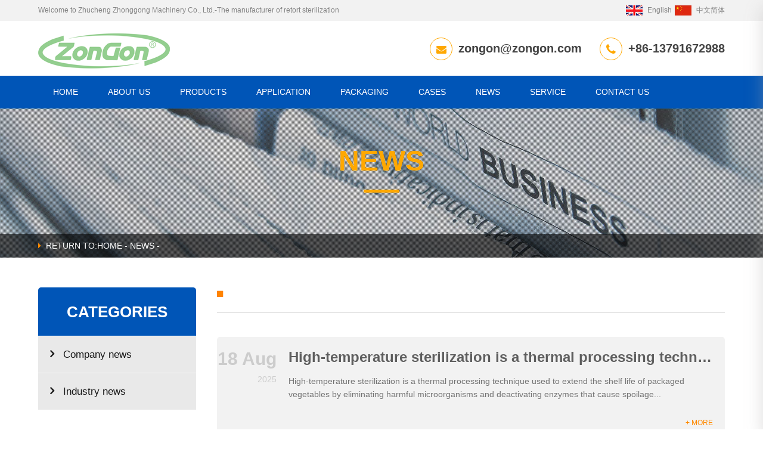

--- FILE ---
content_type: text/html; charset=utf-8
request_url: https://www.zongonretort.com/Newstags/retort.html
body_size: 5664
content:
<!DOCTYPE HTML><html lang="en-US"><head><title>-Retort|Water spray retort-Zhucheng Zhonggong Machinery Co., Ltd.</title><meta content="text/html; charset=utf-8" http-equiv="Content-Type"><meta name="keywords" content="retort,Water spray retort,Water immersion retort,Small laboratory retort,Spices steam retort,Rotary retort,Steam Air retort" /><meta name="description" content="Zhucheng Zhonggong Machinery Co., Ltd.was established in 2002, and we are committed to engaging in food fully automatic new atmosphere retorts, automatic universal cooking pot, new gas modulation nitrogen machine, new modified atmosphere packaging machines"/><link rel="shortcut icon" href="/Public/App/images/favicon.ico"><meta content="width=device-width, initial-scale=1.0" name="viewport"><meta content="IE=edge" http-equiv="X-UA-Compatible"><link rel="stylesheet" href="/Public/App/css/style.css"><link rel="stylesheet" href="/Public/App/css/font-awesome.min.css"><link rel="stylesheet" href="/Public/App/css/flexslider.css"><link rel="stylesheet" href="/Public/App/owlcarousel/owl.carousel.css"><link rel="stylesheet" href="/Public/App/owlcarousel/owl.theme.css"><link rel="stylesheet" href="https://at.alicdn.com/t/font_1714677_jr0917cou9g.css"><script src="/Public/App/js/jquery-1.9.1.min.js"></script><script src="/Public/App/js/slider.js"></script><script src="/Public/App/layer/layer.js"></script><script src="/Public/App/js/custom.js"></script><!--[if lt IE 9]><script src="/Public/App/js/respond.min.js"></script><![endif]--><!--[if IE 8]><script>				alert('Your browser version is too low and some content may be inaccurate. For a better browsing experience, please upgrade your browser version.');			</script><![endif]--><!-- Google Tag Manager -->
<script>(function(w,d,s,l,i){w[l]=w[l]||[];w[l].push({'gtm.start':
new Date().getTime(),event:'gtm.js'});var f=d.getElementsByTagName(s)[0],
j=d.createElement(s),dl=l!='dataLayer'?'&l='+l:'';j.async=true;j.src=
'https://www.googletagmanager.com/gtm.js?id='+i+dl;f.parentNode.insertBefore(j,f);
})(window,document,'script','dataLayer','GTM-MK8WKWH');</script>
<!-- End Google Tag Manager -->
<!-- Global site tag (gtag.js) - Google Analytics -->
<script async src="https://www.googletagmanager.com/gtag/js?id=UA-205926985-1"></script>
<script>
  window.dataLayer = window.dataLayer || [];
  function gtag(){dataLayer.push(arguments);}
  gtag('js', new Date());

  gtag('config', 'UA-205926985-1');
</script></head><body><!-- Google Tag Manager (noscript) -->
<noscript><iframe src="https://www.googletagmanager.com/ns.html?id=GTM-MK8WKWH"
height="0" width="0" style="display:none;visibility:hidden"></iframe></noscript>
<!-- End Google Tag Manager (noscript) --><!-- 移动端导航 --><div class="mobile_nav"><div class="logo"><img src="/Public/App/images/logo.png"></div><span class="nav_close" id="nav_close"><i class="iconfont icon-colse"></i></span><ul class="mobile_menu"><li><a href="/index.html">HOME<i class="fa fa-angle-down"></i></a><div class="sub_menu"></div></li><li><a href="/Page/aboutus.html">About us<i class="fa fa-angle-down"></i></a><div class="sub_menu"></div></li><li><a href="/Products/Retort">Products<i class="fa fa-angle-down"></i></a><div class="sub_menu"><a href="/Products/Water-spray-retort">Water spray retort</a><a href="/Products/Water-immersion-retort">Water immersion retort</a><a href="/Products/Small-laboratory-retort">Small laboratory retort</a><a href="/Products/Spices-steam-retort">Spices steam retort</a><a href="/Products/Rotary-retort">Rotary retort</a><a href="/Products/Steam-Air-retort">Steam Air retort</a><a href="/Products/Variable-temperature-differential-pressure-puffing-equipment">Variable temperature differential pressure puffing equipment</a><a href="/Products/Steam-jacketed-kettle">Steam jacketed kettle</a><a href="/Products/Loading-and-unloading-machine">Loading and unloading machine</a><a href="/Products/Electric-jacketed-kettle">Electric jacketed kettle</a><a href="/Products/Gas-jacketed-kettle">Gas jacketed kettle</a><a href="/Products/Planetary-cooking-wok">Planetary cooking wok</a></div></li><li><a href="/Solution/Drinks.html">Application<i class="fa fa-angle-down"></i></a><div class="sub_menu"><a href="/Solution/Drinks.html">Drinks</a><a href="/Solution/Canned-food.html">Canned food</a><a href="/Solution/Meat-products.html">Meat products</a><a href="/Solution/Porridge.html">Porridge</a><a href="/Solution/Leisure-food.html">Leisure food</a><a href="/Solution/Pet-food.html">Pet food</a></div></li><li><a href="/Solution/Tin-cans.html">Packaging<i class="fa fa-angle-down"></i></a><div class="sub_menu"><a href="/Solution/Tin-cans.html">Tin cans</a><a href="/Solution/Stand-up-pouch.html">Stand-up pouch</a><a href="/Solution/PE-PP-bottle.html">PE-PP bottle</a><a href="/Solution/Glass-bottle.html">Glass bottle</a><a href="/Solution/Vacuumed-bag.html">Vacuumed bag</a><a href="/Solution/Tin-foil-tray.html">Tin foil tray</a></div></li><li><a href="/NewsCategory/Cases.html">Cases<i class="fa fa-angle-down"></i></a><div class="sub_menu"></div></li><li><a href="/NewsCategory/News">News<i class="fa fa-angle-down"></i></a><div class="sub_menu"><a href="/NewsCategory/Company-news">Company news</a><a href="/NewsCategory/Industry-news">Industry news</a></div></li><li><a href="/Page/saleservice.html">Service<i class="fa fa-angle-down"></i></a><div class="sub_menu"><a href="/Page/saleservice.html">Service</a><a href="/NewsCategory/FAQ.html">FAQ</a><a href="/Guestbook.html">Feedback</a></div></li><li><a href="/Page/contact.html">CONTACT US<i class="fa fa-angle-down"></i></a><div class="sub_menu"></div></li></ul></div><!-- 移动端导航结束 --><div class="wrapper"><div class="header-box" id="header"><span class="nav_open" id="nav_open"><i class="iconfont icon-liebiao1"></i></span><div class="header-top"><div class="w1300 clear"><h1 class="welcome fl">Welcome to Zhucheng Zhonggong Machinery Co., Ltd.-The manufacturer of retort sterilization</h1><div class="language fr"><a href="https://www.zongonretort.com" target="_blank"><img src="/Public/App/images/en.jpg">English</a><a href="http://www.zongon.com/" target="_blank"><img src="/Public/App/images/cn.jpg">中文简体</a></div></div></div><div class="header w1300"><div class="logo fl"><a href="/"><img src="/Public/App/images/logo.png" alt="Zhucheng Zhonggong Machinery Co., Ltd."></a></div><div class="salebox"><div class="saleitem"><span class="icon"><i class="fa fa-envelope"></i></span><em class="emailaddress"><a href="mailto:zongon@zongon.com" title="Mail to us">zongon@zongon.com</a></em></div><div class="saleitem"><span class="icon"><i class="fa fa-phone"></i></span><em class="phonenum"><a href="tel:+86-13791672988" title="Call us">+86-13791672988</a></em></div></div><span class="nav_open" id="nav_open"><i class="iconfont icon-liebiao1"></i></span></div><div id="nav" class="nav"><div class="nav_box w1300"><ul class="menu clear"><li class="fl"><a href="/index.html">HOME</a><ul></ul></li><li class="fl"><a href="/Page/aboutus.html">About us</a><ul></ul></li><li class="fl"><a href="/Products/Retort">Products</a><ul><li><a href="/Products/Water-spray-retort"><i class="fa fa-angle-right"></i>Water spray retort</a></li><li><a href="/Products/Water-immersion-retort"><i class="fa fa-angle-right"></i>Water immersion retort</a></li><li><a href="/Products/Small-laboratory-retort"><i class="fa fa-angle-right"></i>Small laboratory retort</a></li><li><a href="/Products/Spices-steam-retort"><i class="fa fa-angle-right"></i>Spices steam retort</a></li><li><a href="/Products/Rotary-retort"><i class="fa fa-angle-right"></i>Rotary retort</a></li><li><a href="/Products/Steam-Air-retort"><i class="fa fa-angle-right"></i>Steam Air retort</a></li><li><a href="/Products/Variable-temperature-differential-pressure-puffing-equipment"><i class="fa fa-angle-right"></i>Variable temperature differential pressure puffing equipment</a></li><li><a href="/Products/Steam-jacketed-kettle"><i class="fa fa-angle-right"></i>Steam jacketed kettle</a></li><li><a href="/Products/Loading-and-unloading-machine"><i class="fa fa-angle-right"></i>Loading and unloading machine</a></li><li><a href="/Products/Electric-jacketed-kettle"><i class="fa fa-angle-right"></i>Electric jacketed kettle</a></li><li><a href="/Products/Gas-jacketed-kettle"><i class="fa fa-angle-right"></i>Gas jacketed kettle</a></li><li><a href="/Products/Planetary-cooking-wok"><i class="fa fa-angle-right"></i>Planetary cooking wok</a></li></ul></li><li class="fl"><a href="/Solution/Drinks.html">Application</a><ul><li><a href="/Solution/Drinks.html"><i class="fa fa-angle-right"></i>Drinks</a></li><li><a href="/Solution/Canned-food.html"><i class="fa fa-angle-right"></i>Canned food</a></li><li><a href="/Solution/Meat-products.html"><i class="fa fa-angle-right"></i>Meat products</a></li><li><a href="/Solution/Porridge.html"><i class="fa fa-angle-right"></i>Porridge</a></li><li><a href="/Solution/Leisure-food.html"><i class="fa fa-angle-right"></i>Leisure food</a></li><li><a href="/Solution/Pet-food.html"><i class="fa fa-angle-right"></i>Pet food</a></li></ul></li><li class="fl"><a href="/Solution/Tin-cans.html">Packaging</a><ul><li><a href="/Solution/Tin-cans.html"><i class="fa fa-angle-right"></i>Tin cans</a></li><li><a href="/Solution/Stand-up-pouch.html"><i class="fa fa-angle-right"></i>Stand-up pouch</a></li><li><a href="/Solution/PE-PP-bottle.html"><i class="fa fa-angle-right"></i>PE-PP bottle</a></li><li><a href="/Solution/Glass-bottle.html"><i class="fa fa-angle-right"></i>Glass bottle</a></li><li><a href="/Solution/Vacuumed-bag.html"><i class="fa fa-angle-right"></i>Vacuumed bag</a></li><li><a href="/Solution/Tin-foil-tray.html"><i class="fa fa-angle-right"></i>Tin foil tray</a></li></ul></li><li class="fl"><a href="/NewsCategory/Cases.html">Cases</a><ul></ul></li><li class="fl"><a href="/NewsCategory/News">News</a><ul><li><a href="/NewsCategory/Company-news"><i class="fa fa-angle-right"></i>Company news</a></li><li><a href="/NewsCategory/Industry-news"><i class="fa fa-angle-right"></i>Industry news</a></li></ul></li><li class="fl"><a href="/Page/saleservice.html">Service</a><ul><li><a href="/Page/saleservice.html"><i class="fa fa-angle-right"></i>Service</a></li><li><a href="/NewsCategory/FAQ.html"><i class="fa fa-angle-right"></i>FAQ</a></li><li><a href="/Guestbook.html"><i class="fa fa-angle-right"></i>Feedback</a></li></ul></li><li class="fl"><a href="/Page/contact.html">CONTACT US</a><ul></ul></li></ul></div></div></div><div class="fixed_fix slider"><div class="pagebanner" style="background:url(/Uploads/ad/5e81cf6837171.jpg) center center no-repeat;background-size:cover;"><div class="current_module"><h1>news</h1></div><div class="position_box"><div class="w1300 position"><i class="fa fa-caret-right"></i>RETURN TO:<a href="／">HOME</a> - <a href="/News.html">NEWS</a> - </div></div></div><div class="page-wrap"><div class="page-con w1300 clear"><div class="stick"><div class="sidebar"><p class="tip">categories</p><ul class="cage-item"><li 
                                ><a href="/NewsCategory/Company-news"><span class="fa fa-angle-right"></span>Company news</a></li><li 
                                ><a href="/NewsCategory/Industry-news"><span class="fa fa-angle-right"></span>Industry news</a></li></ul></div></div><div class="cage_sort_box"><strong>categories<i class="fa fa-angle-down"></i></strong><ul class="cage-item"><li 
                            ><a href="/NewsCategory/Company-news"><i class="fa fa-caret-right"></i>Company news</a></li><li 
                            ><a href="/NewsCategory/Industry-news"><i class="fa fa-caret-right"></i>Industry news</a></li></ul></div><div class="content fl"><h3 class="cage_name"><i class="fa fa-stop"></i></h3><ul class="news_list"><li class="clear"><a href="/News/[base64]:-Kills-bacteria-(including-spores-like-Clostridium-botulinum)-yeasts-and-molds--Enzyme-deactivation:-Prevents-browning-off-flavors-and-texture-degradation--Extended-shelf-life:-Allows-unopened-products-to-be-stored-at-room-temperature-for-months--2-Common-Sterilization-Methods-Pasteurization-(85–95°C):-Mild-heat-treatment-for-refrigerated-products-(e-g--fresh-cut-salads)--Retort-sterilization-(121°C+-under-pressure):-Uses-steam-or-water-in-an-autoclave-(retort)-to-achieve-commercial-sterility-for-shelf-stable-products--UHT-(Ultra-High-Temperature-~135°C-for-seconds):-Rare-for-solids;-more-common-in-liquid-foods--3-Key-Processing-Steps-Pre-treatment:-Washing-cutting-and-blanching-(to-inactivate-enzymes)--Packaging:-Vacuum-sealing-in-heat-resistant-pouches-or-cans--Sterilization:-Heating-in-a-retort-or-steam-chamber-at-controlled-time-temperature--Cooling:-Rapid-cooling-to-minimize-overcooking--4-Effects-on-Vegetables-Pros:-Safe-long-shelf-life-convenient-for-storage-transport--Cons:-Softer-texture-(cell-wall-breakdown)--Nutrient-loss-(e-g--vitamin-C-B-vitamins)--Flavor-changes-(quot;cookedquot;-taste)--5-Applications-Shelf-stable-vegetables:-Corn-carrots-peas-(in-pouches-cans)--Ready-to-eat-meal-kits:-Sous-vide-or-retort-processed-veggies--Food-service-ingredients:-Pre-cooked-vegetables-for-soups-sauces--6-Consumer-Notes-Check-labels:-quot;Sterilizedquot;-room-temperature-stable;-quot;Pasteurizedquot;-needs-refrigeration--Once-opened:-Consume-quickly-or-refrigerate-(risk-of-recontamination)--Additives:-Some-products-use-preservatives-(e-g--citric-acid)-for-extra-stability-.html"><div class="desc"><span class="time"><em class="day">18 Aug</em><em class="year">2025</em></span><h3>High-temperature sterilization is a thermal processing technique used to extend the shelf life </h3><div class="txt">High-temperature sterilization is a thermal processing technique used to extend the shelf life of packaged vegetables by eliminating harmful microorganisms and deactivating enzymes that cause spoilage...</div></div><span class="more">+ More</span></a></li><li class="clear"><a href="/News/Do-you-know-beverage-product-can-do-sterilization-by-high-temperature.html"><div class="desc"><span class="time"><em class="day">11 Oct</em><em class="year">2025</em></span><h3>Do you know beverage product can do sterilization by high temperature</h3><div class="txt">steam autoclave retort machine for drink product...</div></div><span class="more">+ More</span></a></li><li class="clear"><a href="/News/New-office-building-new-development.html"><div class="desc"><span class="time"><em class="day">01 Aug</em><em class="year">2025</em></span><h3>New office building, new development</h3><div class="txt">high quality retort machine from China...</div></div><span class="more">+ More</span></a></li><li class="clear"><a href="/News/automatic-pouch-product-loader-and-unloader-sterilization-system.html"><div class="desc"><span class="time"><em class="day">02 Sep</em><em class="year">2025</em></span><h3>automatic pouch product loader and unloader sterilization system</h3><div class="txt">sterilization ,retort ,pouch...</div></div><span class="more">+ More</span></a></li><li class="clear"><a href="/News/Our-Water-immersion-Rotary-Sterilizer-equipment-has-been-shipped-.html"><div class="desc"><span class="time"><em class="day">04 Jan</em><em class="year">2026</em></span><h3>Water immersion Rotary Sterilizer autoclave retort</h3><div class="txt">The Role of Rotation and Soaking
The key advantage of this equipment lies in the synergistic effect of 'water immersion' and 'rotation':

Uniform Heating and Rapid Sterilization: The tank rotates s...</div></div><span class="more">+ More</span></a></li><li class="clear"><a href="/News/Happy-New-Year.html"><div class="desc"><span class="time"><em class="day">31 Dec</em><em class="year">2025</em></span><h3> Happy New Year</h3><div class="txt"> Happy New Year...</div></div><span class="more">+ More</span></a></li><li class="clear"><a href="/News/Bubble-tea-sterilization-equipment-for-popping-boba.html"><div class="desc"><span class="time"><em class="day">22 Sep</em><em class="year">2025</em></span><h3>Bubble tea sterilization equipment for popping boba</h3><div class="txt">water immersion boba products sterilizing machine...</div></div><span class="more">+ More</span></a></li><li class="clear"><a href="/News/Double-layer-water-immersion-sterilizers-retort.html"><div class="desc"><span class="time"><em class="day">26 Dec</em><em class="year">2025</em></span><h3>Double-layer water immersion sterilizers retort</h3><div class="txt">Double-layer water immersion sterilizers retort are suitable for various hermetically sealed packaged foods. ...</div></div><span class="more">+ More</span></a></li><li class="clear"><a href="/News/We-have-shipped-your-order.html"><div class="desc"><span class="time"><em class="day">12 Dec</em><em class="year">2025</em></span><h3>We have shipped your order</h3><div class="txt">We have shipped your order...</div></div><span class="more">+ More</span></a></li><li class="clear"><a href="/News/Features-of-the-Spray-Sterilization-retort.html"><div class="desc"><span class="time"><em class="day">20 Nov</em><em class="year">2025</em></span><h3>Features of the Spray Sterilization retort</h3><div class="txt">Features of the Spray Sterilization retort...</div></div><span class="more">+ More</span></a></li><li class="clear"><a href="/News/Features of Double-Layer Water immersion Equipment.html"><div class="desc"><span class="time"><em class="day">19 Nov</em><em class="year">2025</em></span><h3>Features of Double-Layer Water immersion Equipment</h3><div class="txt">Features of Double-Layer Water immersion Equipment...</div></div><span class="more">+ More</span></a></li><li class="clear"><a href="/News/Features-of-Double-Layer-Water-immersion-Equipment.html"><div class="desc"><span class="time"><em class="day">19 Nov</em><em class="year">2025</em></span><h3>Features of Double-Layer Water immersion Equipment</h3><div class="txt">Features of Double-Layer Water immersion retort Equipment...</div></div><span class="more">+ More</span></a></li><li class="clear"><a href="/News/Our-sterilizers-and-freeze-dryers-as-well-as-puffed-food-equipment-are-in-progress-.html"><div class="desc"><span class="time"><em class="day">18 Nov</em><em class="year">2025</em></span><h3>Our sterilizers and freeze dryers, as well as puffed food equipment, are in progress.</h3><div class="txt">Our sterilizers and freeze dryers, as well as puffed food equipment, are in progress....</div></div><span class="more">+ More</span></a></li><li class="clear"><a href="/News/Our-spray-sterilization-retort-and-water-immersion-sterilization-retort-have-been-successfully-tested-and-commissioned!.html"><div class="desc"><span class="time"><em class="day">12 Nov</em><em class="year">2025</em></span><h3>Our spray sterilization retort and water immersion sterilization retort have been successfully tested and commissioned! </h3><div class="txt"> spray sterilization retort and water immersion sterilization retort ...</div></div><span class="more">+ More</span></a></li><li class="clear"><a href="/News/Our-spray-sterilization-retort-was-shipped-today-.html"><div class="desc"><span class="time"><em class="day">11 Nov</em><em class="year">2025</em></span><h3>Our spray sterilization retort was shipped today.</h3><div class="txt">Our spray sterilization retort was shipped today....</div></div><span class="more">+ More</span></a></li></ul><div id="page"> 80 条信息 1/6 页  <a href='/news/tags/tag/retort/p/2.html'>下一页</a>     <span class='current'>1</span><a href='/news/tags/tag/retort/p/2.html'>2</a><a href='/news/tags/tag/retort/p/3.html'>3</a><a href='/news/tags/tag/retort/p/4.html'>4</a><a href='/news/tags/tag/retort/p/5.html'>5</a><a href='/news/tags/tag/retort/p/6.html'>6</a>   </div></div></div></div><div class="footer-wrap"><div class="w1300 footer"><div class="f_menu"><ul><li class="fl flogo"><img src="/Public/App/images/logo.png" alt="ZONGON"/></li><li class="fl psort"><div class="f_menu_link"><a href="/Products/Water-spray-retort">Water spray retort</a><a href="/Products/Water-immersion-retort">Water immersion retort </a><a href="/Products/Small-laboratory-retort">Small laboratory retort</a><a href="/Products/Spices-steam-retort">Spices steam retort</a><a href="/Products/Rotary-retort">Rotary retort</a><a href="/Products/Steam-Air-retort">Steam Air retort</a><a href="/Products/Variable-temperature-differential-pressure-puffing-equipment">Variable temperature differential pressure puffing equipment</a><a href="/Products/Loading-and-unloading-machine">Loading and unloading machine</a><a href="/Products/Electric-jacketed-kettle">Electric jacketed kettle</a><a href="/Products/Steam-jacketed-kettle">Steam jacketed kettle</a><a href="/Products/Gas-jacketed-kettle">Gas jacketed kettle</a><a href="/Products/Planetary-cooking-wok">Planetary cooking wok</a></div></li><li class="fl contact_info"><div class="hotline"><i class="icon"></i><span>Tel:</span><strong>+86-13791672988</strong></div><div class="desc"><p>Email: <a class="inline" href="mailto:zongon@zongon.com">zongon@zongon.com</a></p><p>ADD: Xinxing Town Station, Weifang, Shandong, China</p></div><div class="snsitem"><a class="facebook" href="#" target="_blank"><i class="fa fa-facebook"></i></a><a class="linkedin" href="#" target="_blank"><i class="fa fa-linkedin"></i></a><a class="twitter" href="#" target="_blank"><i class="fa fa-twitter"></i></a><a class="youtube" href="#" target="_blank"><i class="fa fa-youtube"></i></a></div></li></ul></div></div><div class="copyright w1300"><div class="desc">Copyright 2021 Zhucheng Zhonggong Machinery Co., Ltd.　　<a href="https://www.zongonretort.com/Tags.html" target="_blank">Tags</a>　<a href="https://www.zongonretort.com/sitemap.xml" target="_blank">Sitemap.xml</a>　　　Powered by:  <span class="icon"></span><a href="http://www.chaoyuehulian.com/" target="_blank">CHAOYUE</a></div></div></div><script src="//code.jivosite.com/widget/YgG6xHejF7" async></script>
<script>
var _hmt = _hmt || [];
(function() {
  var hm = document.createElement("script");
  hm.src = "https://hm.baidu.com/hm.js?5220e862dded0af5c51a07593ca6e18a";
  var s = document.getElementsByTagName("script")[0]; 
  s.parentNode.insertBefore(hm, s);
})();
</script></div></div></body></html>

--- FILE ---
content_type: text/css
request_url: https://www.zongonretort.com/Public/App/css/style.css
body_size: 13234
content:
@charset "utf-8";
*,*:before,*:after{box-sizing:border-box;}
html, body, div, span, applet, object, iframe, h1, h2, h3, h4, h5, h6, p, blockquote, pre,a, abbr,acronym, address, big, cite, code, del, dfn, em, font, ins, kbd, q, s, samp, small,strike, sub, sup,tt, var, dl, dt, dd, ol, ul, li, fieldset, form, label, legend, table, caption,tbody, tfoot, thead, tr,th,td
 {
	border: 0;
	font-family: inherit;
	font-size: 100%;
	font-style: inherit;
	font-weight: inherit;
	margin: 0;
	outline: 0;
	padding: 0;
	vertical-align: top;
}
body{background:#fff;line-height:1.8;color:#5a5a5a;font-family:Arial,Microsoft Yahei,Helvetica,sans-serif;font-size:14px;}
a{color:#4d4d4d;text-decoration:none;}
a:hover{color:#ffa800;}
h1,h2,h3,h4,h5,h6 {font-weight:100;}
ol,ul,li{list-style:none;}
img{height:auto;border:0;}
i{margin-right:5px;}
input,select,textarea{border:1px solid #ddd;background:#fff;outline:none;width:100%;color:#464646;font-size:12px;font-family:Microsoft Yahei,微软雅黑,Arial,Helvetica,sans-serif;}
textarea{resize:none;overflow-y:hidden;display:block;}
table{border-collapse: collapse;max-width: 100%; width: 100%;margin-bottom:0.8em;}
table td{padding:5px;border:1px solid #e0e0e0;}
.clear:after,.clear:before{content:".";display:block;visibility:hidden;height:0;clear:both;}
.fl{float:left;position:relative;}
.fr{float:right;position:relative;}
.hidden{display:none;}
/* wrapper */
.wrapper{min-width:1300px;position:relative;padding-top:182px;transition:.2s;-webkit-transition:.2s;}
.w1300{width:1300px;margin:0 auto;position:relative;}
.mb20{margin-bottom:20px;}
.mb40{margin-bottom:40px;}
/* public */
@font-face {font-family:BebasNeue;src:url(../font/BebasNeue.ttf);}
@font-face{font-family:Oswald;src:url(../font/Oswald-Bold.otf);src:url(../font/Oswald-Bold.ttf);}
@font-face{font-family:Oswald-Regular;src:url(../font/Oswald-Regular.ttf);}
span.icon{display:inline-block;vertical-align:middle;}
.btn{display:block;width:240px;background:#ffa800;font-size:18px;font-weight:500;margin:40px auto;height:40px;line-height:40px;cursor:pointer;color:#fff;text-align:center;border-radius:4px;text-transform:uppercase;transition:.2s;-webkit-transition:.2s;}
.btn.btn-sm{font-size:14px;height:30px;line-height:30px;width:160px;font-weight:700;}
.btn:hover{background:#0055b7;color:#fff;}
.jumpwindow{display:none;padding:15px;}
/* header */
.header-box{position:fixed;background:#fff;width:100%;left:0;top:0;z-index:30;}
.header-top{background:#f2f2f2;height:35px;line-height:35px;overflow:hidden;position:relative;font-size:12px;}
.header-top .welcome{width:50%;color:#848484;float:left;}
.header-top a{color:#848484;position:relative;transition:.3s;-webkit-transition:.3s;}
.header-top a:hover{color:#ffa800;}
.header-top .language{text-align:right;color:#848484;}
.header-top .language a{margin-left:5px;vertical-align:middle;color:#848484;}
.header-top .language a:hover{color:#ffa800;}
.header-top .language img{margin-right:8px;position:relative;top:-1px;vertical-align:middle;}
.nav_open,.nav_close{cursor:pointer;position:fixed;width:30px;height:30px;right:10px;top:12px;z-index:10001;display:none;text-align:right;}
.nav_open i{color:#666;}
.nav_open i,.nav_close i{margin:0 auto;font-size:26px;}
.header{height:92px;position:relative;z-index:20;transition:.2s;-webkit-transition:.2s;}
.header .logo{width:226px;margin-top:21px;}
.header .logo img{max-width:100%;}
.salebox{float:right;font-weight:700;overflow:hidden;margin-top:28px;color:#434343;}
.salebox .saleitem{float:left;margin-left:30px;}
.salebox a{color:#434343;transition:.3s;-webkit-transition:.3s;}
.saleitem em{font-size:20px;font-weight:700;}
.saleitem .icon{width:38px;height:38px;color:#ffa800;text-align:center;margin-right:10px;vertical-align:middle;border:1px solid #ffa800;border-radius:50%;}
.saleitem .icon i{margin-right:0;line-height:38px;font-size:20px;}
.saleitem .icon i.fa-envelope{font-size:17px;}
.snsitem{}
.snsitem a{display:inline-block;vertical-align:middle;color:#fff;position:relative;top:0;margin-right:2px;text-align:center;border-radius:50%;height:20px;transition:.25s;-webkit-transition:.25s;}
.snsitem a i{margin-right:0;line-height:20px;font-size:18px;transition:.25s;-webkit-transition:.25s;}
.snsitem a:hover{color:#ffa800;}
/* nav */
.nav{height:55px;line-height:55px;position:relative;z-index:21;background:#0055b7;}
.nav_box{position:relative;}
ul.menu{position:relative;z-index:20;}
ul.menu li{display:block;}
ul.menu li a{position:relative;display:block;font-size:14px;padding:0 35px;line-height:55px;color:#fff;text-transform:uppercase;transition:.3s;-webkit-transition:.3s;position:relative;}
ul.menu li a:after{content:"";position:absolute;left:50%;bottom:0;height:3px;width:0;background:#ff8a00;transition:.3s;-webkit-transition:.3s;}
ul.menu li:hover a:after,ul.menu li.current a:after{width:100%;left:0;transition:.3s;-webkit-transition:.3s;}
ul.menu li:hover a,ul.menu li.current a{background:#004fa9;}
ul.menu li ul {
	position: absolute;
	z-index:99999999;
	top: 55px;
	left: 0;
	min-width:100%;
	text-align:left;
	clear:both;
	opacity: 0;
	*display:none;
	-webkit-transition: opacity .25s ease .1s;
	-moz-transition: opacity .25s ease .1s;
	-o-transition: opacity .25s ease .1s;
	-ms-transition: opacity .25s ease .1s;
	transition: opacity .25s ease .1s;
}
ul.menu li:hover > ul {
	opacity: 0.95;
	*display:block;
}
ul.menu li ul li {
	height: 0;
	overflow: hidden;
	padding: 0;
	display:block;
	-webkit-transition: height .25s ease .1s;
	-moz-transition: height .25s ease .1s;
	-o-transition: height .25s ease .1s;
	-ms-transition: height .25s ease .1s;
	transition: height .25s ease .1s;
}
ul.menu li:hover > ul li {
	height: 40px;
	line-height: 40px;
	overflow: visible;
	font-size:14px;
	display:block;
	padding: 0;
}
ul.menu li ul li a {
	display:block;
	padding:0 35px;
	height: 40px;
	*min-width:120px;
	white-space:nowrap;
	font-size:14px;
	line-height: 40px;
	margin: 0;
	text-transform:capitalize;
}
ul.menu li ul li a:after{display:none;}
ul.menu li:hover ul li a{background:#0055b7;}
ul.menu li ul li:hover a{background:#ff8a00;}
/* mobile_nav */
.mobile_nav{
	position: fixed;
	top: 0px;
	box-shadow: 0 15px 27px 0 rgba(167,165,165,0.38);
	width: 100%;
    height: 100%;
    background: #fff;
    transition: all ease 0.5s;
    -webkit-transition: all ease 0.5s;
	z-index: 1000;
    opacity: 1;
    visibility: visible;
    margin-top: 0;
    overflow-y: auto;
    transition: all .6s cubic-bezier(.77, 0, .175, 1) 0ms;
    top: 0;
    transform: translateX(100%);
	-webkit-overflow-scrolling:touch;
}
.mobile_nav.open{
    transform: translateX(0);
}
.mobile_nav .logo{margin:90px auto 20px;}
.mobile_nav .logo img{max-width:100%;margin:0 auto;display:block;}
ul.mobile_menu{padding-bottom:40px;}
ul.mobile_menu li{}
ul.mobile_menu li a{display:block;font-size:16px;padding:15px 40px;border-bottom:1px solid #efefef;position:relative;transition:.2s;-webkit-transition:.2s;}
ul.mobile_menu li a i{position:absolute;right:20px;top:15px;z-index:1;font-size:24px;transition:.2s;-webkit-transition:.2s;}
ul.mobile_menu li .sub_menu{max-height:0;overflow:hidden;transition:.2s;-webkit-transition:.2s;}
ul.mobile_menu li .sub_menu a{padding-left:60px;}
ul.mobile_menu li.current .sub_menu{max-height:1000px;}
ul.mobile_menu li.current a i{transform:rotate(180deg);color:#ff8c00;}
ul.mobile_menu li ul.pro_nav li a{padding:10px 20px 10px 100px;}
ul.mobile_menu li ul.pro_nav li .cagename{width:auto;padding-left:40px;}
ul.mobile_menu li ul.pro_nav li .cagename:after{display:none;}
/* banner */
.banner,.mobilebanner,.probanner,.proviewbanner{position:relative;overflow:hidden;background:#f9f9f9;transition:.3s;-webkit-transition:.3s;}
.banner .flexslider{position:relative;z-index:20;background:none;}
.banner ul.slides li{position:relative;background:none;}
.banner .desc{color:#0055b7;font-size:18px;line-height:normal;font-family:Arial;position:absolute;top:100px;width:750px;left:50%;margin-left:-650px;z-index:16;}
.probanner .desc{color:#0055b7;font-size:18px;line-height:normal;font-family:Arial;position:absolute;top:100px;width:650px;left:50%;margin-left:-650px;z-index:16;}
.banner .desc h3,.banner .desc h4,.mobilebanner .desc h3,.mobilebanner .desc h4,.probanner .desc h3,.probanner .desc h4{font-family:Arial;font-weight:bold;}
.banner .desc h3,.mobilebanner .desc h3,.probanner .desc h3{font-size:48px;color:#ffa800;text-shadow:1px 1px #fff;text-transform:uppercase;margin-bottom:20px;}
.banner .desc h3{ font-family:"Franklin Gothic Bold", "Arial Black", "sans-serif";font-size:45px;}
.banner .desc h4,.mobilebanner .desc h4,.probanner .desc h4{font-size:16px;color:#0055b7;margin-bottom:10px;}
.banner .btn{margin:20px 0 0 0;}
.banner .flex-control-paging{bottom:20px;z-index:20;text-align:center;}
.banner .flex-control-paging li a{background:#cfcfcf;border:1px solid #cfcfcf;width:16px;height:16px;transition:.3s;-webkit-transition:.3s;}
.banner .flex-control-paging li a:hover,.banner .flex-control-paging li a.flex-active{background:#0055b7;border-color:#0055b7;}
.banner .flex-direction-nav a{width:27px;height:53px;background:url(../images/icon.png) no-repeat;}
.banner .flex-direction-nav a:before{display:none;}
.banner .flex-direction-nav a.flex-prev{background-position:-7px -77px;}
.banner .flex-direction-nav a.flex-next{background-position:-41px -139px;}
.banner .flex-direction-nav a.flex-prev:hover{background-position:-41px -77px;}
.banner .flex-direction-nav a.flex-next:hover{background-position:-7px -139px;}
.mobilebanner{height:0;overflow:hidden;background:none;}
.mobilebanner ul.slides li{height:800px;position:relative;}
.pagebanner{position:relative;height:250px;transition:.3s;-webkit-transition:.3s;}
.pagebanner img{max-width:100%;display:block;}
.pagebanner .current_module{position:absolute;width:100%;text-align:center;top:50%;margin-top:-80px;left:0;color:#fff;font-size:14px;z-index:20;}
.pagebanner .current_module h1{position:relative;color:#ffa800;font-size:48px;font-weight:700;font-family:Arial;text-transform:uppercase;padding-bottom:10px;}
.pagebanner .current_module h1:after{content:"";position:absolute;width:60px;height:5px;left:50%;margin-left:-30px;bottom:0;z-index:1;background:#ffa800;}
.pagebanner .current_module.bigfont{margin-top:-64px;}
.current_module.bigfont h1{font-size:86px;}
.proviewbanner{height:516px;}
.probanner .desc{top:75px;}
.probanner .desc img{margin-bottom:35px;}
.probanner .pro_thumbnail{position:absolute;width:1300px;left:50%;top:40px;margin-left:-650px;z-index:15;transition:.3s;-webkit-transition:.3s;}
.probanner .pro_thumbnail img{max-width:100%;float:right;transition:.3s;-webkit-transition:.3s;}
.probanner .desc h3{text-transform:none;}
.probanner .desc h4{color:#585858;line-height:1.3;}
.aboutbanner{height:550px;}
/* col */
ul.col-2,ul.col-3,ul.col-4,ul.col-5,ul.col-6,ul.col-7{overflow:hidden;}
ul.col-2 li,ul.col-3 li,ul.col-4 li,ul.col-5 li,ul.col-6 li{margin-right:2%;}
ul.col-2 li{width:49%;}
ul.col-3 li{width:32%;}
ul.col-4 li{width:23.5%;}
ul.col-5 li{width:18.4%;}
ul.col-6 li{width:14.5%;margin-right:2.6%;}
ul.col-7 li{width:13%;margin-right:1.5%;}
ul.col-2 li:nth-child(2n+2),ul.col-3 li:nth-child(3n+3),ul.col-4 li:nth-child(4n+4),ul.col-5 li:nth-child(5n+5),ul.col-6 li:nth-child(6n+6),ul.col-7 li:nth-child(7n+7){margin-right:0;}
ul.col-2 li.nomargin,ul.col-3 li.nomargin,ul.col-4 li.nomargin,ul.col-5 li.nomargin,ul.col-6 li.nomargin,ul.col-7 li.nomargin{margin-right:0;}
/* module public */
.module-tip{position:relative;text-align:center;color:#7d7d7d;font-size:13px;margin:0 auto 40px;padding-bottom:15px;}
.module-tip h3{position:relative;font-family:Arial;font-size:36px;color:#333;line-height:normal;font-weight:bold;text-transform:uppercase;margin-bottom:8px;}
.module-tip:after{content:"";position:absolute;width:40px;height:3px;left:50%;margin-left:-20px;bottom:0;z-index:1;background:#ffa800;}
.module-tip.npd{padding:0;}
.module-tip.white,.module-tip.white h3{color:#fff;}
.module-tip.white .txt{text-align:left;}
.module-tip.green h3{color:#ffa800;line-height:1;}
.module-tip.green h4{color:#ffa800;font-size:42px;font-family:BebasNeue;line-height:1;text-shadow:1px 1px #055e50;}
.module-tip.pushleft{text-align:left;border-left:8px solid #ffa800;padding-left:15px;}
.module-tip span{display:inline-block;background:#fff;padding:4px 40px;}
/* owl btn public */
.owl-theme .owl-controls{margin-top:0!important;}
.owl-prev,.owl-next{position:absolute;top:50%;z-index:20;width:27px;height:53px;margin-top:-26.5px;background:url(../images/icon.png) no-repeat;transition:.2s;-webkit-transition:.2s;}
.owl-prev.disabled,.owl-next.disabled{display:none!important;}
.owl-prev i,.owl-next i{display:none;}
.owl-prev,.owl-prev{left:-50px;background-position:-7px -77px;}
.owl-next,.owl-next{right:-50px;background-position:-41px -139px;}
.owl-prev:hover,.owl-prev:hover{background-position:-41px -77px;}
.owl-next:hover,.owl-next:hover{background-position:-7px -139px;}
/* hotpro_wrap */
.hotpro_wrap{overflow:hidden;padding:60px 0;}
.hotpro{}
ul.pub_list{}
ul.pub_list li{border:1px solid #f2f2f2;background:linear-gradient(#ffffff, #f2f2f2);-webkit-linear-gradient(#ffffff, #f2f2f2);}
ul.pub_list li a{display:block;width:100%;height:100%;}
ul.pub_list li .pic{}
ul.pub_list li .pic img{max-width:100%;display:block;margin:0 auto;}
ul.pub_list li .desc{padding:15px;text-align:center;transition:.3s;-webkit-transition:.3s;}
ul.pub_list li .desc h3{text-align:center;color:#737373;font-size:18px;font-weight:bold;line-height:normal;text-overflow:ellipsis;overflow:hidden;white-space:nowrap;transition:.3s;-webkit-transition:.3s;}
ul.pub_list li .btn{margin:10px auto 0;font-size:14px;}
ul.pub_list li:hover .btn{background:#ff8400;}
ul.pub_list li:hover .desc{background:#0055b7;}
ul.pub_list li:hover .desc h3{color:#fff;}
/* application_wrap */
.application_wrap{height:391px;overflow:hidden;background:url(../images/appbg.jpg) center center no-repeat;background-size:cover;}
.application_wrap .module-tip{margin-top:50px;}
ul.app_item{}
ul.app_item li{text-align:center;}
ul.app_item li .icon{display:block;margin:0 auto 10px;width:110px;height:110px;background:url(../images/icon2.png) no-repeat;transition:.1s;-webkit-transition:.1s;}
ul.app_item li strong{display:block;font-size:18px;color:#fff;transition:.2s;-webkit-transition:.2s;}
ul.app_item li.app1 .icon{background-position:-110px 0;}
ul.app_item li.app2 .icon{background-position:-220px 0;}
ul.app_item li.app3 .icon{background-position:-330px 0;}
ul.app_item li.app4 .icon{background-position:-440px 0;}
ul.app_item li.app5 .icon{background-position:-550px 0;}
ul.app_item li.app0:hover .icon{background-position:0 -110px;}
ul.app_item li.app1:hover .icon{background-position:-110px -110px;}
ul.app_item li.app2:hover .icon{background-position:-220px -110px;}
ul.app_item li.app3:hover .icon{background-position:-330px -110px;}
ul.app_item li.app4:hover .icon{background-position:-440px -110px;}
ul.app_item li.app5:hover .icon{background-position:-550px -110px;}
ul.app_item li:hover strong{color:#ff8a00;}
/* packaging_wrap */
.packaging_wrap{padding:60px 0;}
.packaging{}
ul.packaging_item{}
ul.packaging_item li{text-align:center;background:#ffa800;border-radius:8px;-webkit-border-radius:8px;transition:.2s;-webkit-transition:.2s;}
ul.packaging_item li a{display:block;width:100%;height:100%;}
ul.packaging_item li img{display:block;max-width:100%;width:100%;margin:0 auto;border-top-left-radius:8px;border-top-right-radius:8px;-webkit-border-top-left-radius:8px;-webkit-border-top-right-radius:8px;}
ul.packaging_item li h3{color:#fff;font-size:20px;padding:7px 5px;line-height:normal;text-overflow:ellipsis;overflow:hidden;white-space:nowrap;}
ul.packaging_item li:hover{background:#0055b7;}
ul.packaging_item2{}
ul.packaging_item2 li{text-align:center;background:#f2f2f2;border-radius:8px;-webkit-border-radius:8px;transition:.2s;-webkit-transition:.2s;}
ul.packaging_item2 li a{display:block;width:100%;height:100%;}
ul.packaging_item2 li img{display:block;max-width:100%;width:100%;margin:0 auto;border-top-left-radius:8px;border-top-right-radius:8px;-webkit-border-top-left-radius:8px;-webkit-border-top-right-radius:8px;}
ul.packaging_item2 li h3{color:#575757;font-size:18px;padding:7px 5px;line-height:normal;text-overflow:ellipsis;overflow:hidden;white-space:nowrap;}
ul.packaging_item2 li:hover{background:#FF8A00;}
ul.packaging_item2 li H3:hover{color:#FFFFFF;}
/* case_wrap */
.case_wrap{height:706px;overflow:hidden;background:url(../images/casebg.jpg) center center no-repeat;background-size:cover;}
.case_wrap .module-tip{margin-top:60px;}
.case{}
ul.case_item{}
ul.case_item li{}
ul.case_item li .pic{}
ul.case_item li .pic img{max-width:100%;display:block;margin:0 auto;}
ul.case_item li .desc{background:#f2f2f2;padding:20px;transition:.3s;-webkit-transition:.3s;}
ul.case_item li .desc h3{text-align:center;color:#737373;font-size:18px;font-weight:bold;text-overflow:ellipsis;overflow:hidden;white-space:nowrap;transition:.3s;-webkit-transition:.3s;}
ul.case_item li:hover .desc{background:#0055b7;}
ul.case_item li:hover .desc h3{color:#fff;}
/* home aboutus_wrap */
.aboutus_wrap{height:647px;overflow:hidden;background:url(../images/aboutbg.jpg) center center no-repeat;background-size:cover;}
.aboutus_wrap .module-tip{margin-top:60px;padding-bottom:0;}
.aboutus_wrap .module-tip img{display:block;margin:0 auto 35px;}
.aboutus_wrap .module-tip h3{color:#ffa800;}
.aboutus_wrap .module-tip:after{bottom:55px}
.home_aboutus{}
.home_aboutus .desc{color:#fff;}
.home_aboutus .desc .txt{margin-bottom:60px;}
.play-button-o{width:100px;height:100px;margin:0 auto;position: relative;/*border: 1px solid #000;*/}
.play-button{cursor:pointer;position:relative;width:90px;height:90px;display:inline-block;border-width:7px;border-style:solid;border-color:#ff8a00;border-radius:50%;transition:all .4s cubic-bezier(.19,1,.22,1) 0s}
.play-button>i{font-size:22px;color:#ff8a00;display:block;position:absolute;top:50%;left:50%;margin-left:2px;transform:translateY(-50%) translateX(-50%)}
.play-button.dark{border-color:#1f1f1f}
.play-button.dark>i{color:#1f1f1f}
.play-button:hover{transform:scale(1.15);transition:all .4s cubic-bezier(.19,1,.22,1) 0s}
@keyframes warn {
	0% {
		transform: scale(0.3);
		-webkit-transform: scale(0.3);
		opacity: 0.0;
	}
	25% {
		transform: scale(0.3);
		-webkit-transform: scale(0.3);
		opacity: 0.1;
	}
	50% {
		transform: scale(0.5);
		-webkit-transform: scale(0.5);
		opacity: 0.3;
	}
	75% {
		transform: scale(0.8);
		-webkit-transform: scale(0.8);
		opacity: 0.5;
	}
	100% {
		transform: scale(1);
		-webkit-transform: scale(1);
		opacity: 0.0;
	}
}
@keyframes warn1 {
	0% {
		transform: scale(0.3);
		-webkit-transform: scale(0.3);
		opacity: 0.0;
	}
	25% {
		transform: scale(0.3);
		-webkit-transform: scale(0.3);
		opacity: 0.1;
	}
	50% {
		transform: scale(0.3);
		-webkit-transform: scale(0.3);
		opacity: 0.3;
	}
	75% {
		transform: scale(0.5);
		-webkit-transform: scale(0.5);
		opacity: 0.5;
	}
	100% {
		transform: scale(0.8);
		-webkit-transform: scale(0.8);
		opacity: 0.0;
	}
}
@-webkit-keyframes "warn" {
	0% {
		transform: scale(0);
		-webkit-transform: scale(0);
		opacity: 0.0;
	}
	25% {
		transform: scale(0);
		-webkit-transform: scale(0);
		opacity: 0.1;
	}
	50% {
		transform: scale(0.1);
		-webkit-transform: scale(0.1);
		opacity: 0.3;
	}
	75% {
		transform: scale(0.5);
		-webkit-transform: scale(0.5);
		opacity: 0.5;
	}
	100% {
		transform: scale(1);
		-webkit-transform: scale(1);
		opacity: 0.0;
	}
}
/* 保持大小不变的小圆圈  */
.play-button-dot {
	position: absolute;
	width: 94px;
	height: 94px;
	left: -9px;
	top: -9px;
	-webkit-border-radius: 50%;
	-moz-border-radius: 50%;
	border-radius: 50%;
	z-index: 2;
}
.pulse {
	position: absolute;
	width: 200px;
	height: 200px;
	left: -63px;
	top: -63px;
	border: 3px solid #00deff;
	-webkit-border-radius: 50%;
	-moz-border-radius: 50%;
	border-radius: 50%;
	z-index: 1;
	opacity: 0;
	-webkit-animation: warn 2s ease-out;
	-moz-animation: warn 2s ease-out;
	animation: warn 2s ease-out;
	-webkit-animation-iteration-count: infinite;
	-moz-animation-iteration-count: infinite;
	animation-iteration-count: infinite;
	box-shadow: 1px 1px 30px #00deff;
}
.pulse1 {
	position: absolute;
	width: 200px;
	height: 200px;
	left: -63px;
	top: -63px;
	border: 3px solid #00deff;
	-webkit-border-radius: 50%;
	-moz-border-radius: 50%;
	border-radius: 50%;
	z-index: 1;
	opacity: 0;
	-webkit-animation: warn1 2s ease-out;
	-moz-animation: warn1 2s ease-out;
	animation: warn1 2s ease-out;
	-webkit-animation-iteration-count: infinite;
	-moz-animation-iteration-count: infinite;
	animation-iteration-count: infinite;
	box-shadow: 1px 1px 30px #00deff;
}
/* news_wrap */
.news_wrap{padding:60px 0 20px 0;}
.index_news{position:relative;}
.index_news .widget_box1{width:47%;margin-right:3%;}
.index_news .widget_box2{width:50%;}
ul.home-news-list{}
ul.home-news-list li{padding-bottom:12px;margin-bottom:12px;}
ul.home-news-list li .pic{position:relative;}
ul.home-news-list li .pic img{max-width:100%;display:block;}
ul.home-news-list li .desc{position:relative;height:92px;background:#f7f7f7;overflow:hidden;transition:.25s;-webkit-transition:.25s;border-radius: 5px;}
ul.home-news-list li .desc .time{color:#ccc;width:84px;height:84px;position:absolute;left:0;text-align:right;top:50%;margin-top:-42px;z-index:1;transition:.25s;-webkit-transition:.25s;}
ul.home-news-list li .desc .time:after{content:"";position:absolute;width:1px;height:70%;top:15%;right:-7px;z-index:1;background:#bdbdbd;}
ul.home-news-list li .desc .time em{display:block;padding-right:8px;transition:.25s;-webkit-transition:.25s}
ul.home-news-list li .desc .time em.day{font-size:26px;line-height:1;margin-top:15px;margin-bottom:8px;}
ul.home-news-list li .desc .time em.year{color:#CCCCCC;font-size:12px;line-height:1;}
ul.home-news-list li .desc .txt{line-height:1.5;color:#616161;height:40px;overflow:hidden;margin-left:105px;padding-right:10px;font-size:13px;transition:.25s;-webkit-transition:.25s}
ul.home-news-list li .desc h3{color:#767676;font-size:18px;font-weight:700;margin:8px 10px 0 105px;text-overflow:ellipsis;overflow:hidden;white-space:nowrap;transition:.25s;-webkit-transition:.25s;}
ul.home-news-list li:hover .desc{background:#0055b7;}
ul.home-news-list li:hover .time em.day,ul.home-news-list li:hover .time em.year,ul.home-news-list li:hover .desc h3,ul.home-news-list li:hover .desc .txt{color:#fff;}
ul.latest_news li{border:none;}
/* page-wrap public */
.page-wrap{overflow:hidden;position:relative;z-index:10;}
.page-wrap.pdb{padding-bottom:50px;}
.page-wrap.gray{background:#f9f9f9;padding-bottom:10px;}
.page-con{position:relative;margin-top:50px;}
.sidebar{position:absolute;left:0;top:0;z-index:1;width:23%;height:auto;z-index:16;transition:.25s;-webkit-transition:.25s;}
.sidebar p.tip{height:82px;line-height:82px;text-align:center;color:#fff;font-size:32px;font-weight:700;border-bottom:1px solid #fff;background:#0055b7;border-top-left-radius:5px;border-top-right-radius:5px;text-transform:uppercase;}
.content{margin-left:26%;width:74%;overflow:hidden;padding-bottom:30px;min-height: 850px;}
.content.full_content{width:100%;margin-left:0;}
ul.cage-item{}
ul.cage-item li a{background:#e9e9e9;display:block;font-size:17px;padding-left:20px;cursor:pointer;height:62px;line-height:62px;border-bottom:1px solid #f9f9f9;color:#171717;position:relative;}
ul.cage-item li a:after{content:"";position:absolute;width:12px;height:69px;right:-12px;bottom:0;z-index:1;}
ul.cage-item.small li a{height:50px;line-height:50px;}
ul.cage-item li a span{font-size:20px;display:inline-block;vertical-align:middle;margin-right:15px;position:relative;top:-3px;font-weight:bold;}
ul.cage-item li a:hover{color:#fff;background:#ffa800;}
ul.cage-item li a:hover:after{background:url(../images/tipitembg.png) no-repeat;}
ul.cage-item li.current a,ul.cage-item li a.current{color:#fff;background:#ffa800;}
ul.cage-item li.current a span,ul.cage-item li a.current span{color:#fff;}
ul.cage-item li.current a:after,ul.cage-item li a.current:after{background:url(../images/tipitembg.png) no-repeat;}
ul.cage-item.pushleft li a{text-align:left;padding-left:60px;}
h3.cage_name{font-size:22px;line-height:1;color:#626262;padding-bottom:20px;border-bottom:1px solid #d7d7d7;margin-bottom:40px;}
h3.cage_name i{color:#ff8400;font-size:12px;position:relative;top:-3px;margin-right:15px;}
h3.cage_name.nobor{border:none;padding-bottom:10px;}
h3.cage_name.mb20{margin-bottom:20px;}
h3.cage_name.org{color:#ffa800;}
h3.cage_name.small{font-size:24px;}
.cage_sort_box{display:none;margin-bottom:30px;margin-top:-10px;max-height:45px;overflow:hidden;transition:.4s;-webkit-transition:.4s;}
.cage_sort_box strong{cursor:pointer;display:block;height:45px;line-height:45px;font-size:22px;font-weight:100;padding:0 20px 0 24px;color:#fff;background:#ffa800;}
.cage_sort_box strong i{float:right;margin-top:12px;margin-right:0;}
.cage_sort_box ul.cage-item{max-height:1000px;transition:.4s;-webkit-transition:.4s;padding-bottom:0;}
.cage_sort_box ul.cage-item li a{font-size:14px;height:40px;line-height:40px;text-align:left;padding:0 20px;}
.cage_sort_box.open,.cage_sort_box ul.cage-item.open{max-height:1000px;}
/* position */
.position_box{padding:5px 0;position:absolute;overflow:hidden;width:100%;left:0;bottom:0;z-index:20;background:rgba(0,0,0,.6);text-transform:uppercase;}
.position{color:#fff;font-size:14px;line-height:30px;}
.position .fa{color:#ff8a00;margin-right:8px;}
.position a{color:#fff;transition:.25s;-webkit-transition:.25s;}
/* newslist list */
ul.news_list{}
ul.news_list li{background:#f2f2f2;height:170px;position:relative;overflow:hidden;margin-bottom:30px;transition:.2s;-webkit-transition:.2s;border-radius:5px;}
ul.news_list li .desc{height:100%;padding:0 20px 0 120px;transition:.25s;-webkit-transition:.25s;}
ul.news_list li .desc .time{position:absolute;width:100px;left:0;top:20px;text-align:right;z-index:1;color:#CCCCCC;transition:.2s;-webkit-transition:.2s;}
ul.news_list li .desc .time em{display:block;}
ul.news_list li .desc .time em.day{font-size:30px;font-weight:bold;line-height:normal;}
ul.news_list li .desc .time em.year{color:#CCCCCC; margin-top: 5PX;}
ul.news_list li .desc h3{line-height:normal;font-weight:700;margin:20px 0 15px 0;font-size:24px;color:#5e5e5e;transition:.2s;-webkit-transition:.2s;text-overflow:ellipsis;overflow:hidden;white-space:nowrap;}
ul.news_list li .desc .txt{height:46px;overflow:hidden;font-size:14px;color:#737373;line-height:1.6;transition:.2s;-webkit-transition:.2s;}
ul.news_list li .more{font-size:12px;position:absolute;right:20px;bottom:15px;z-index:1;color:#ff8a00;text-transform:uppercase;transition:.2s;-webkit-transition:.2s;}
ul.news_list li:hover .line{background:#fff;}
ul.news_list li:hover .time,ul.news_list li:hover .desc h3,ul.news_list li:hover .desc .txt{color:#fff;}
ul.news_list li:hover{background:#0055b7;}
ul.news_list li:hover .more{color:#fff;}
/* pro_list */
ul.pro_list{}
ul.pro_list li{margin-bottom:35px;background:#fff;}
ul.pro_list li .desc{background:#f2f2f2;padding:25px 15px;}
ul.pro_list li .btn-o{margin-top:20px;}
ul.pro_list li .btn-o .btn{width:40%;display:inline-block;vertical-align:middle;text-transform:Capitalize;margin-top:0;margin-right:5px;}
ul.pro_list li:hover .btn{background:#ffa800;}
ul.pro_list li .btn:hover{background:#ff8a00;}
/* pack_list */
.cagedesc_box{border:1px solid #e9e9e9;margin-bottom:30px;padding:20px;border-radius:12px;-webkit-border-radius:12px;}
.cagedesc_box .pic{width:20%;background:#ff8a00;margin-right:4%;border-radius:12px;-webkit-border-radius:12px;}
.cagedesc_box .pic img{display:block;max-width:100%;width:100%;margin:0 auto;border-radius:12px;-webkit-border-radius:12px; border: 1px #ff8a00 solid;}
.cagedesc_box .pic h3{color:#fff;text-align:center;font-size:20px;padding:7px 5px;font-weight:bold;line-height:normal;text-overflow:ellipsis;overflow:hidden;white-space:nowrap;}
.cagedesc_box .desc{width:76%;color:#6b6b6b;}
ul.pack_list{}
ul.pack_list li{}
/* faq_list */
ul.faq_list{}
ul.faq_list li .desc{margin-right:0;}
ul.faq_list li .desc h3,ul.faq_list li .desc .txt{margin-left:40px;}
ul.news_list li .btn{bottom:20px;right:20px;}
/* case_list */
ul.case_list{}
ul.case_list li{width:32%;margin-right:2%;margin-bottom:35px;}
ul.case_list li .pic{position:relative;}
ul.case_list li .pic .casepic{display:block;width:100%;max-width:100%;position:relative;z-index:1;}
ul.case_list li .pic .clientlogo{position:absolute;width:110px;height:110px;border-radius:8px;left:20px;bottom:20px;z-index:2;}
ul.case_list li .desc{background:#f2f2f2;padding:20px;overflow:hidden;transition:.25s;-webkit-transition:.25s;}
ul.case_list li .desc h3{color:#606060;font-size:24px;text-overflow:ellipsis;overflow:hidden;white-space:nowrap;line-height:normal;margin-bottom:5px;transition:.25s;-webkit-transition:.25s;}
ul.case_list li .desc .txt{color:#565656;height:60px;overflow:hidden;font-size:13px;line-height:1.5;margin-bottom:10px;transition:.25s;-webkit-transition:.25s;}
ul.case_list li .btn{margin:0;float:right;}
ul.case_list li:hover .btn{background:#ff8400;}
ul.case_list li:hover .desc{background:#0055b7;}
ul.case_list li:hover .desc h3,ul.case_list li:hover .desc .txt{color:#fff;}
/* download */
.file_search_box{margin-bottom:40px;}
.file_search{overflow:hidden;}
.file_search input{float:left;width:76%;height:40px;line-height:40px;}
.file_search input[type="text"]{border-color:#c0c0c0;padding:0 10px;}
.file_search input[type="submit"]{width:23%;float:right;font-size:16px;border:none;background:#ffa800;color:#fff;padding:0;transition:.25s;-webkit-transition:.25s;cursor:pointer;}
.file_search input[type="submit"]:hover{background:#ff8a00;}
.download_box{padding:10px 0 50px 0;}
ul.download_list{}
ul.download_list li{font-size:14px;padding-bottom:20px;margin-bottom:20px;border-bottom:1px solid #e3e3e3;}
ul.download_list li h3,ul.download_list li .down_btn{width:50%;}
ul.download_list li h3{position:relative;top:5px;text-overflow:ellipsis;overflow:hidden;white-space:nowrap;}
ul.download_list li h3 i{color:#ff8a00;font-size:16px;margin-right:10px;}
ul.download_list li .down_btn{text-align:right;}
ul.download_list li .down_btn a{display:inline-block;height:33px;margin:0 0 0 1%;line-height:33px;color:#5b5b5b;width:29%;text-align:center;transition:.25s;-webkit-transition:.25s;}
ul.download_list li .down_btn a i{margin-right:10px;color:#ffa800;font-size:20px;transition:.25s;-webkit-transition:.25s;}
ul.download_list li .down_btn a:hover i{color:#ff8a00;}
.downloadwindow ul.download_list li{padding-bottom:10px;margin-bottom:10px;}
/* feedback_box */
.feedback_box{margin:0 3%;}
ul.feedback_box{}
ul.feedback_box li{position:relative;padding-left:100px;margin-bottom:18px;}
ul.feedback_box li input,ul.feedback_box li textarea{border:1px solid #e3e3e3;}
ul.feedback_box li textarea{height:340px;}
ul.feedback_box li input{padding:0 10px;height:40px;line-height:40px;}
ul.feedback_box li input[type="submit"]{font-size:16px;width:300px;text-align:center;color:#fff;background:#ffa800;border:none;margin:0 auto;cursor:pointer;display:block;transition:.25s;-webkit-transition:.25s;}
ul.feedback_box li input[type="submit"]:hover{background:#ff8a00;}
ul.feedback_box li.safe{margin-bottom:60px;}
ul.feedback_box li.safe img{position:absolute;right:6px;top:6px;z-index:1;}
ul.feedback_box li .tip{position:absolute;left:0;top:5px;z-index:1;}
ul.feedback_box li .tip i{color:#e10000;font-style:normal;margin:0 5px;position:relative;top:3px;}
ul.feedback_box li.narrow{width:60%;}
ul.feedback_box li.full{margin-right:0;width:100%;}
/* details */
.details{position:relative;}
.details.gray{background:#f2f2f2;padding:30px;}
.details .details_header{position:relative;margin-bottom:20px;height:280px;margin-bottom:20px;overflow:hidden;padding-right:420px;}
.details .details_header.autoheight{height:auto;}
.details h1.title{font-size:24px;color:#454545;font-weight:bold;margin:0 0 5px 0;}
.details .details_header .pic{position:absolute;right:0;top:0;z-index:1;width:390px;height:250px;}
.details .txt{color:#737373;overflow:hidden;padding-bottom:15px;margin-bottom:30px;border-bottom:1px solid #e9e9e9;}
.details .postinfo{color:#737373;font-size:13px;}
.details .case_details_header{height:190px;padding-right:250px;margin-bottom:10px;border-bottom:1px solid #d6d6d6;}
.details .case_details_header .pic{width:110px;height:110px;right:50px;top:10px;border-radius:8px;-webkit-border-radius:8px;}
.details .case_details_header .txt{margin-bottom:15px;padding:0;border:none;}
.keyword{margin-bottom:10px;color:#737373;font-size:13px;}
.keyword a{color:#737373;margin-left:5px;transition:.25s;-webkit-transition:.25s;}
.keyword a:hover{color:#ff8a00;}
.rel_pro{position:relative;}
.rel_pro.nomargin{margin:0;}
.rel_pro ul.pro_list li .pic{height:250px;}
.rel_pro ul.pro_list li .desc h3{font-size:14px;margin-bottom:10px;}
.rel_pro ul.pro_list li .desc .btn{float:none;margin:0 auto;}
h3.view_title{color:#4d4d4d;font-size:24px;font-family:Arial;font-weight:700;padding-bottom:5px;margin-bottom:30px;border-bottom:1px solid #ededed;}
h3.view_title i{color:#ff8a00;font-size:22px;position:relative;margin-left:-6px;}
h3.view_title.smallmb{margin:20px 0;}
h3.view_title_2{background:#f2f2f2;color:#fff;font-size:16px;font-weight:100;height:45px;line-height:45px;border-radius:8px;margin:30px 0;}
h3.view_title_2 span{color:#fff;display:inline-block;background:#ffa800;padding:0 50px;border-radius:8px;font-size:24px;font-weight:bold;}
.pn-btn{overflow:hidden;width:100%;}
.pn-btn a{width:50%;float:left;display:block;line-height:normal;padding:3px 0;color:#494949;text-overflow:ellipsis;overflow:hidden;white-space:nowrap;transition:.25s;-webkit-transition:.25s;}
.pn-btn a i{color:#ff8a00;font-size:18px;position:relative;top:1px;transition:.25s;-webkit-transition:.25s;}
.pn-btn a.next{text-align:right;}
.pn-btn a:hover,.pn-btn a:hover i{color:#ff8a00;}
.details .pn-btn{padding-bottom:40px;}
/* pro view */
.item-view{*overflow:hidden;*clear:both;margin-bottom:55px;}
.itempic{position:relative;width:52%;margin-right:5%;border:1px solid #e8e8e8;}
.itempic img{display:block;max-width:100%;width:100%;height:380px;margin:0 auto;}
.itempic span.icon{width:28px;height:28px;line-height:28px;position:absolute;bottom:5px;right:5px;z-index:18;color:#fff;background:none;text-align:center;}
.itempic span.icon i{line-height:28px;margin:0;font-size:18px;color:#999;}
.itemdesc{width:43%;line-height:1.6;position:relative;height:380px;}
.itemdesc .desc{overflow:hidden;line-height:2;color:#828282;height:100%;position:relative;}
.itemdesc .desc h1{margin:0 0 20px 0;color:#4c4c4c;font-size:30px;line-height:normal;font-weight:700;position:relative;}
.itemdesc .introduction{color:#595959;font-size:12px;}
.itemdesc .introduction .txt{margin-top:5px;line-height:1.6;}
.contact_type{position:absolute;width:100%;bottom:0;left:0;z-index:1;color:#202020;line-height:1.6;}
.contact_type .tel{font-size:22px;}
.contact_type .btn-o{margin:20px 0;font-size:0;}
.contact_type .btn-o .btn{display:inline-block;vertical-align:middle;margin:0;width:48%;margin-right:4%;}
.contact_type .btn-o .btn.inquiry{margin-right:0;}
.contact_type .note{font-size:12px;color:#666;margin-bottom:25px;font-weight:bold;}
.contact_type .pn-btn a{display:block;float:none;font-size:12px;width:100%;text-align:left!important;}
.contact_type .pn-btn a i{font-size:13px;top:0;}
.picslider{position:relative;}
.picslider ul.pic li{display:none;}
.picslider .flex-control-nav{right:10px;bottom:5px;text-align:center;}
.picslider .flex-control-paging li a{text-indent:9999px;overflow:hidden;background:#cfcfcf;width:14px;height:14px;border-radius:50%;border:1px solid #cfcfcf;-webkit-border-radius:50%;transition:.25s;-webkit-transition:.25s;}
.picslider .flex-control-paging li a.flex-active{background:#0055b7;border-color:#0055b7}
.picslider .flex-control-paging li a:hover{background:#0055b7;border-color:#0055b7}
.zoomDiv{z-index:999;position:absolute;top:0px;left:0px;width:200px;height:200px;background:#fff;border:1px solid #ccc;display:none;text-align:center;overflow:hidden;}
.zoomMask{position:absolute;background:url(../images/mask.png) repeat;cursor:move;z-index:1;}
.editor{color:#313131;padding:20px 0 30px 0;line-height:2;font-size:16px;hyphens:auto;-webkit-hyphens:auto;}
.editor.npd{padding:0;}
.editor.news_editor{color:#737373;font-size:14px;}
.editor.service_editor{background:url(../images/servicebg.png) right bottom no-repeat;}
.editor img{display:block;margin:20px auto;max-width:100%; }
.editor img.floatright{float:right;margin:10px 0 25px 25px;}
.editor ul.packaging_item li h3{font-size:16px;font-weight:700;}
.provideo{background:#000;width:700px;margin:0 auto;}
.provideo video{width:100%;height:400px;}
.video{display:none;width:600px;margin:0 auto;overflow:hidden;}
.video video{width:100%;height:400px;}
.online_inquiry{transition:.25s;-webkit-transition:.25s;margin:50px 0;}
ul.inquiry_input{}
ul.inquiry_input li{position:relative;padding-left:130px;margin-bottom:18px;}
ul.inquiry_input li input,ul.inquiry_input li textarea{border:1px solid #e3e3e3;}
ul.inquiry_input li textarea{height:110px;}
ul.inquiry_input li input{padding:0 10px;height:40px;line-height:40px;}
ul.inquiry_input li input[type="submit"]{text-align:center;color:#fff;font-size:20px;background:#ffa800;border:none;border-radius:4px;margin:0 auto;cursor:pointer;display:block;transition:.25s;-webkit-transition:.25s;}
ul.inquiry_input li input[type="submit"]:hover{background:#ff8c00;}
ul.inquiry_input li.full{width:100%;margin-right:0;}
ul.inquiry_input li.safe{margin-right:2%;}
ul.inquiry_input li.safe img{position:absolute;right:4px;top:6px;z-index:1;}
ul.inquiry_input li.submit{margin-right:0;}
ul.inquiry_input li .tip{position:absolute;left:0;top:5px;z-index:1;font-weight:bold;color:#737373;}
ul.inquiry_input li .tip i{color:#e10000;font-style:normal;margin:0 5px;position:relative;top:3px;}
/* contact_us */
.contact_box{margin-bottom:50px;}
.contact_desc,.guest_book{background:#f7f7f7;width:47%;height:610px;padding:105px 30px 0 30px;transition:.25s;-webkit-transition:.25s;}
.contact_desc{margin-right:6%;line-height:3;font-size:16px;}
.contact_desc .iconfont,.contact_desc .fa{margin-right:15px;font-size:20px;line-height:2.5;}
.contact_desc .mname,.guest_book .mname{line-height:normal;font-size:24px;padding:7px 0;position:absolute;width:170px;background:#0055b7;color:#fff;text-align:center;left:0;top:40px;z-index:1;border-top-right-radius:25px;border-bottom-right-radius:25px;}
.contact_desc .desc{margin-bottom:50px;}
.contact_desc .desc h1{font-size:24px;color:#0055b7;font-weight:bold;line-height:normal;margin-bottom:25px;}
.contact_desc .desc a{vertical-align:middle;}
ul.app{}
ul.app li{text-align:center;}
ul.app li img{display:block;width:100px;margin:0 auto 10px;}
.guest_book ul.inquiry_input li{padding-left:100px;}
.guest_book ul.inquiry_input li input[type="submit"]{background:#ff8a00;}
.guest_book ul.inquiry_input li input[type="submit"]:hover{background:#0055b7;}
.guest_book ul.inquiry_input li.safe{margin-right:0;}
.map{}
.map img{display:block;margin:0 auto;max-width:100%;}
/* about_us */
.about_summary{margin-bottom:90px;}
.about_summary .desc{width:50%;margin-right:5%;line-height:2;}
.about_summary .pic{width:45%;}
.about_summary .pic img{display:block;max-width:100%;}
.our_odds_box{position:relative;padding-top:120px;margin-bottom:20px;background:url(../images/oddsbg.jpg) top center no-repeat;}
.our_odds_box .play-button-o{position:absolute;left:50%;top:-45px;margin-left:-50px;z-index:1;}
.our_odds{position:relative;}
.our_odds_box .pulse,.our_odds_box .pulse1{border-color:#127ed8;box-shadow: 1px 1px 30px #127ed8;}
.our_odds_box .play-button{border-color:#127ed8;}
.our_odds_box .play-button>i{color:#127ed8;}
ul.odds_list{}
ul.odds_list li{}
ul.odds_list li img{display:block;max-width:100%;width:100%;}
ul.odds_list li strong{display:block;background:#127ed8;color:#fff;height:40px;line-height:40px;text-align:center;font-size:18px;text-transform:uppercase;text-overflow:ellipsis;overflow:hidden;white-space:nowrap;}
.quality_box{height:638px;overflow:hidden;background:url(../images/honorbg.jpg) center center no-repeat;}
.quality_box .module-tip{margin:30px 0 60px 0;}
.quality{}
ul.quality_list{}
ul.quality_list li{}
ul.quality_list li img{display:block;margin:0 auto;max-width:100%;border:1px solid #efefef;}
.ourclients_box{margin:0 0 50px 0;}
.ourclients{}
ul.ourclients_list{}
ul.ourclients_list li{}
ul.ourclients_list li img{display:block;margin:0 auto;max-width:100%;border:1px solid #efefef;}
/* service */
.service_sort_box{position:relative;width:100%;left:0;margin-top:-65px;z-index:16;transition:.2s;-webkit-transition:.2s}
.service_sort{}
.service_sort a{float:left;width:33%;margin-right:0.5%;height:65px;line-height:65px;background:#ddd;color:#737373;font-size:24px;text-align:center;border-top-left-radius:5px;border-top-right-radius:5px;transition:.25s;-webkit-transition:.25s;}
.service_sort a .iconfont{font-size:40px;font-weight:100;margin-right:8px;position:relative;top:-4px;vertical-align:middle;line-height:68px;}
.service_sort a .iconfont.bold{font-size:44px;font-weight:bold;}
.service_sort a .iconfont.iconweizhi{font-size:38px;}
.service_sort a .iconfont.iconiconset0136-copy{position:relative;top:2px;}
.service_sort a:hover,.service_sort a.active{background:#ff8a00;color:#fff;}
.service_sort a:last-child{margin-right:0;}
ul.service_photo{margin-top:50px;}
ul.service_photo li{}
ul.service_photo li img{max-width:100%;display:block;}
/* footer-wrap */
.footer-wrap{font-size:12px;padding:40px 0 30px 0;position:relative;overflow:hidden;background:#403f3f}
.footer{color:#fff;position:relative;margin-bottom:30px;border-bottom:1px solid #666;}
.footer a{color:#fff;transition:.25s;-webkit-transition:.25s;display:block;padding:4px 0;text-overflow:ellipsis;overflow:hidden;white-space:nowrap;}
.footer a:hover{color:#ff8a00;}
.f_menu{position:relative;padding-bottom:50px;}
.f_menu ul{position:relative;overflow:hidden;}
.f_menu ul li.flogo{width:14%;margin-right:6%;}
.f_menu ul li.flogo img{max-width:100%;}
.f_menu ul li.psort{width:45%;}
.f_menu ul li.psort:after{content:"";position:absolute;width:1px;height:100%;top:5%;background:#666;left:-40px;z-index:1;}
.f_menu ul li.psort:before{content:"";position:absolute;width:3px;height:40px;top:0;background:#ff8a00;left:-41px;z-index:2;}
.f_menu ul li.psort .f_menu_link a{float:left;width:40%;}
.f_menu ul li.contact_info{width:35%;}
.f_menu ul li.contact_info p{padding:4px 0;}
.f_menu ul li h3{font-size:14px;color:#fff;font-weight:100;position:relative;margin-bottom:10px}
.f_menu ul li a.inline{display:inline;}
.f_menu_link{overflow:hidden;}
.hotline{color:#ffa800;position:relative;padding-left:60px;margin-bottom:15px;}
.hotline i.icon{position:absolute;width:48px;height:48px;left:0;top:0;z-index:1;background:url(../images/icon.png) no-repeat;background-position:-7px -4px;}
.hotline span{font-size:18px;line-height:normal;}
.hotline strong{font-size:26px;display:block;line-height:normal;}
.snsitem{margin-top:10px;}
.snsitem a{display:inline-block;width:30px;height:30px;padding:0;line-height:30px;margin-right:8px;background:#fff;border-radius:5px;-webkit-border-radius:5px;}
.snsitem a i{font-size:16px;color:#fff;}
.snsitem a.facebook{background:#3c5a9a;}
.snsitem a.linkedin{background:#0173b2;}
.snsitem a.twitter{background:#41d1da;}
.snsitem a.youtube{background:#c21717;}
.snsitem a:hover{background:#fff;}
.snsitem a:hover i{color:#ffa800;}
.copyright{color:#aaa;font-size:13px;}
.copyright .desc{}
.copyright .icon{width:12px;height:13px;background:url(../images/icon.png) no-repeat;background-position:-75px -54px;margin-right:5px;vertical-align:middle;position:relative;top:-2px;}
.copyright a{color:#aaa;transition:.25s;-webkit-transition:.25s;}
.copyright a:hover{color:#fff;}
.copyright .link a{margin-right:5px;}
#page{clear:both;line-height:25px;margin:30px 0;text-align: center;}
#page a{background:#fff;border:1px solid #e2e2e2;border-radius:3px;color: #626262;display: inline-block;font-size:16px;line-height:30px;margin:0 3px;padding:0 10px;text-align:center;transition:.3s;-webkit-transition:.3s;}
#page a:hover{background: #ff8a00;border:1px solid #ff8a00;color:#fff;}
#page a:active {background:#ff8a00;}
#page span.current {background:#ff8a00;border:1px solid #ff8a00;border-radius:3px;-webkit-border-radius:3px;color:#fff;display:inline-block;font-size:16px;line-height:30px;margin:0 3px;padding:0 10px;text-align:center;}
#page span.disabled {color:#adaaad;margin-right:3px;padding:2px 6px;}
/* fixedinput */
.fixedinput{display:none;}
.fixedinput .appinput{padding:30px 20px 10px 20px;}
.appinput ul.input{}
.appinput ul.input li{padding:5px 0;*height:30px;margin-bottom:24px;*margin-bottom:15px;position:relative;padding-left:70px;border:1px solid #dcdcdc;border-radius:5px;-webkit-border-radius:5px;background:#f7f7f7;}
.appinput ul.input li .tip{position:absolute;left:15px;top:5px;width:90px;}
.appinput ul.input li input,.appinput ul.input li textarea{background:none;border:none;}
.appinput ul.input li.safe img{position:absolute;right:3px;top:6px;height:24px;}
.appinput #goapply{width:250px;display:block;padding:0;margin:20px auto 5px;background:#ffa800;color:#fff;font-size:15px;border:none;cursor:pointer;line-height:35px;border-radius:30px;-webkit-border-radius:30px;transition:.25s;-webkit-transition:.25s;}
.appinput #goapply:hover{background:#ff8400;}
.appinput .note{text-align:center;color:#aeaeae;font-size:12px;}
/*-----错误提示框----*/
#error{height:100%;padding:0;}
.jump {padding:140px 0 200px 0;}
.jump div{width:450px;position:relative;left:48%;margin-top:10%;margin-left:-225px;margin-right:-225px;border:1px solid #FF7200; border-radius: .3em;}
.jump div p{color:#666666;font:14px "Microsoft YaHei";text-align:center;margin-bottom:20px;}
.jump div p.msg-title{font:24px "Microsoft YaHei";color:#fff;background:#FF7200;}
.jump div p.error{font:24px "Microsoft YaHei";color:#FF5500;}
.jump div p.notice span,.jump div p.notice a{color:#FF5500;font:bold 14px Arial;}
.jump div p.notice a:hover{color:#000;}
/* nav open */
.fixed_fix.open,.nav_toggle.open,ul.mobile_menu.open{-webkit-transform: translate3d(220px,0,0);-webkit-animation: open .5s ease-in-out;transform:translate3d(220px,0,0);animation:open .5s ease-in-out;}
@-webkit-keyframes open {0%{-webkit-transform: translate3d(0,0,0);}70%{-webkit-transform: translate3d(220px,0,0);}100%{-webkit-transform: translate3d(220px,0,0);}}
@keyframes open {0%{transform:translate3d(0,0,0);}70%{transform:translate3d(220px,0,0);}100%{transform: translate3d(220px,0,0);}}
/* nav close */
.fixed_fix.close,.nav_toggle.close,ul.mobile_menu.close{-webkit-transform: translate3d(0,0,0);-webkit-animation:close .3s ease-in-out;transform: translate3d(0,0,0);animation: close .3s ease-in-out;}
@-webkit-keyframes close {0%{-webkit-transform:translate3d(220px,0,0);}100%{-webkit-transform:translate3d(0,0,0);}}
@keyframes close {0%{transform:translate3d(220px,0,0);}100%{transform: translate3d(0,0,0);}}
@media (max-width:1440px){
	.wrapper{min-width:inherit;}
	.banner .desc h3,.probanner .desc h3{font-size:40px;}
	ul.menu li a{padding:0 35px;}
}
@media (max-width:1350px){
	.w1300,.banner .desc,.probanner .desc,.probanner .pro_thumbnail{width:90%;min-width:inherit;}
	.banner .desc,.probanner .desc,.proviewbanner .pro_thumbnail{margin-left:-45%;}
	.banner .desc,.probanner .desc{color:#0055b7;font-size:18px;line-height:normal;font-family:Arial;position:absolute;top:50px;width:500px;left:50%;z-index:16;}
	ul.menu li a{padding:0 30px;}
}
@media (max-width:1280px){
	ul.menu li a{padding:0 25px;}
	.banner .desc,.probanner .desc{color:#0055b7;font-size:18px;line-height:normal;font-family:Arial;position:absolute;top:50px;width:500px;left:50%;z-index:16;}
	.banner .desc h3,.mobilebanner .desc h3,.probanner .desc h3{font-size:30px;}
	.banner .desc h4,.mobilebanner .desc h4,.probanner .desc h4{font-size:17px;}
	.sidebar p.tip{font-size:26px;}
	.contact_desc{font-size:14px;line-height:2;}
	.contact_desc .iconfont, .contact_desc .fa{font-size:16px;line-height:2;}
	.proviewbanner .pro_thumbnail{top:60px;}
	.proviewbanner .pro_thumbnail img{width:700px;}
}
@media (max-width:1180px){
	ul.menu li a{padding:0 20px;}
}
@media (max-width:1070px){
	ul.menu li a{padding:0 15px;}
}
@media (max-width:1024px){
	.sidebar,h3.cage_name{display:none;}
	.cage_sort_box{display:block;}
	.content{margin-left:0;width:100%;}
	.table_fix{width:100%;overflow:auto;}
	.details .details_header{height:auto;}
	.contact_desc,.guest_book{width:100%;float:none;}
	.contact_desc{margin-bottom:20px;}
}
@media (max-width:970px){
	.w1300,.proviewbanner .pro_thumbnail{width:96%;}
	.proviewbanner .pro_thumbnail{margin-left:-48%;}
	.banner .desc{top:30px;margin-left:-48%;}
	ul.menu li a{padding:0 10px;}
	.editor img.floatright{float:none;margin:15px auto;}
}
@media (max-width:860px){
	.nav,.header-top,.salebox,.banner .flex-direction-nav{display:none;}
	.header{height:70px;}
	.header .logo{margin-top:18px;width:180px;}
	.wrapper{padding-top:70px;}
	.nav_open, .nav_close{display:block;}
	.banner .btn{width:180px;height:30px;line-height:30px;font-size:16px;}
	.banner .desc h3,.mobilebanner .desc h3,.probanner .desc h3{margin-bottom:10px;}
	.banner .desc h4,.mobilebanner .desc h4,.probanner .desc h4{margin-bottom:0;}
	.proviewbanner{height:500px;}
	.proviewbanner .pro_thumbnail{top:30px;}
	.proviewbanner .pro_thumbnail img{width:600px;margin:0 auto;float:none;display:block;}
	.probanner .desc{width:100%;padding:30px 20px;position:static;background:#f2f2f2;margin:0!important;}
	.probanner .desc img{width:300px;margin-bottom:15px;}
	.page-con{margin-top:30px;}
	.module-tip h3{font-size:28px;}
	ul.app_item li .icon{width:55px;height:55px;background:url(../images/icon2.png) no-repeat;background-size:330px 110px;}
	ul.app_item li.app1 .icon{background-position:-55px 0;}
	ul.app_item li.app2 .icon{background-position:-110px 0;}
	ul.app_item li.app3 .icon{background-position:-165px 0;}
	ul.app_item li.app4 .icon{background-position:-220px 0;}
	ul.app_item li.app5 .icon{background-position:-275px 0;}
	ul.app_item li.app0:hover .icon{background-position:0 -55px;}
	ul.app_item li.app1:hover .icon{background-position:-55px -55px;}
	ul.app_item li.app2:hover .icon{background-position:-110px -55px;}
	ul.app_item li.app3:hover .icon{background-position:-165px -55px;}
	ul.app_item li.app4:hover .icon{background-position:-220px -55px;}
	ul.app_item li.app5:hover .icon{background-position:-275px -55px;}
	ul.app_item li strong,ul.packaging_item li h3{font-size:16px; font-weight:700;}
	.case_wrap{height:auto;}
	.aboutus_wrap{height:800px;}
	.aboutus_wrap .module-tip:after{display:none;}
	.index_news .widget_box1,.index_news .widget_box2{float:none;width:100%;margin-right:0;}
	ul.home-news-list li .pic{background:#f2f2f2;}
	ul.home-news-list li .pic img{margin:0 auto;}
	ul.latest_news li{border-bottom:1px dashed #cdcdcd}
	.f_menu{padding-bottom:0;}
	.f_menu ul li.psort:before,.f_menu ul li.psort:after{display:none;}
	.f_menu ul li{float:none;width:100%!important;margin-right:0;margin-bottom:30px;padding-bottom:30px;border-bottom:1px solid #666;}
	.f_menu ul li.psort .f_menu_link a{float:none;width:auto;display:inline-block;margin-right:15px;}
	.f_menu ul li:last-child{border:none;padding-bottom:0;}
	.itempic{margin-bottom:30px;}
	.itempic,.itemdesc{float:none;width:100%;margin-right:0;}
	.itempic img{height:auto;width:auto;margin:0 auto;}
	.details .details_header{padding-right:0;}
	.details .txt{margin-bottom:15px;}
	.details .details_header .pic{position:static;margin:20px auto 0;}
	.details h1.title{line-height:normal;}
	h3.view_title_2 span{font-size:18px;padding:0 20px;}
	.details .case_details_header{border:none;}
	.about_summary .desc,.about_summary .pic{float:none;width:100%;margin-right:0;}
	.about_summary .desc{margin-bottom:20px;}
	ul.odds_list li strong{font-size:14px;}
	.quality_box{height:auto;margin-bottom:30px;}
	.service_sort_box{margin-top:30px;}
	.service_sort a{font-size:16px;height:45px;line-height:45px;}
	.service_sort a .iconfont{display:none;}
	.position_box.hidden{display:block;}
}
@media (max-width:800px){
	.provideo{width:100%;}
	.provideo video{height:auto;}
}
@media (max-width:760px){
	.banner{height:0;overflow:hidden;padding:0;}
	.mobilebanner{height:auto;}
	.mobilebanner .desc{position:absolute;top:5%;width:100%;left:0;text-align:center;}
	.mobilebanner .desc .btn{margin:15px auto 0;}
	.mobilebanner .flex-control-nav{bottom:20px;}
	.module-tip h3{font-size:22px;}
	.cagedesc_box .pic,.cagedesc_box .desc{float:none;width:auto;}
	.cagedesc_box .pic{width:200px;margin:0 auto 20px;}
	ul.case_list li .pic .clientlogo{width:80px;height:80px;left:10px;bottom:10px;}
	ul.service_photo li{width:49%;margin-bottom:10px;}
	ul.service_photo li:nth-child(2n+2){margin-right:0%;}
}
@media (max-width:680px){
	ul.pro_list li{width:49%;margin-right:2%;}
	ul.pro_list li:nth-child(2n+2){margin-right:0!important;}
	ul.pro_list li:nth-child(3n+3){margin-right:2%;}
	ul.odds_list li strong{font-size:12px;font-weight:100;}
}
@media (max-width:650px){
	.pagebanner{height:150px;}
	.pagebanner .current_module{margin-top:-50px;}
	.pagebanner .current_module h1{font-size:24px;}
	.application_wrap{height:460px;}
	ul.app_item li,ul.packaging_item li{width:32%;margin-right:2%;margin-bottom:20px;}
	ul.app_item li:nth-child(3n+3),ul.packaging_item li:nth-child(3n+3){margin-right:0;}
	ul.packaging_item li h3{font-size:14px;font-weight:700;}
	.aboutus_wrap{height:900px;}
	.video{width:96%;}
	.layui-layer{width:96%!important;}
	ul.news_list li .desc .time{position:static;}
	ul.news_list li .desc .time em{display:inline-block;vertical-align:middle;font-size:16px!important;margin-right:10px;}
	ul.news_list li .desc h3{margin:10px 0;}
	ul.news_list li{height:auto;}
	ul.news_list li .pic,ul.news_list li .desc{float:none;margin-right:0;width:100%;}
	ul.news_list li .pic{height:200px;}
	ul.news_list li .desc{padding:15px 15px 50px 15px;}
	ul.news_list li .desc h3{margin-right:0;}
	ul.news_list li .desc .txt{padding-right:0;height:auto;}
	ul.inquiry_input li{width:100%;}
	.hotpro_wrap,.packaging_wrap,.news_wrap{padding:30px 0;}
	.packaging_wrap{padding-bottom:0;}
	.aboutmodule-tip img{width:150px;margin-bottom:10px;}
}
@media (max-width:560px){
	.proviewbanner{height:350px;}
	.proviewbanner .pro_thumbnail img{width:380px;}
	.aboutus_wrap{height:1000px;}
	ul.case_list li{width:100%;margin-right:0!important;}
	ul.case_list li .desc .txt{height:auto;}
	ul.case_list li .desc h3{text-overflow:inherit;white-space:normal;}
	ul.case_list li .pic .clientlogo{width:60px;height:60px;}
	.editor ul.packaging_item li h3{font-size:12px; font-weight:700;}
	.case_wrap .module-tip{margin-top:30px;}
}
@media (max-width:460px){
	.aboutus_wrap{height:1050px;}
	ul.pro_list li{width:100%;margin-right:0!important;}
	ul.pro_list li:last-child{margin-bottom:0;}
	.aboutmodule-tip img{width:120px;}
	.proviewbanner .pro_thumbnail img{width:100%;}
}
@media (max-width:414px){
	.aboutus_wrap{height:1070px;}
}

--- FILE ---
content_type: text/css
request_url: https://www.zongonretort.com/Public/App/css/flexslider.css
body_size: 1589
content:
/* Browser Resets
*********************************/
.flex-container a:active,
.flexslider a:active,
.flex-container a:focus,
.flexslider a:focus  {outline: none;}
.slides,
.flex-control-nav,
.flex-direction-nav {margin: 0; padding: 0; list-style: none;}

/* Icon Fonts
*********************************/
/* Font-face Icons */

@font-face {
  font-family:'FontAwesome';
  src:url('../font/fontawesome-webfont.eot?v=4.1.0');
  src:url('../font/fontawesome-webfont.eot?#iefix&v=4.1.0') format('embedded-opentype'),
		url('../font/fontawesome-webfont.woff?v=4.1.0') format('woff'),
		url('../font/fontawesome-webfont.ttf?v=4.1.0') format('truetype'),
		url('../font/fontawesome-webfont.svg?v=4.1.0#fontawesomeregular') format('svg');
		font-weight:normal;
		font-style:normal;
}
/* FlexSlider Necessary Styles
*********************************/
.flexslider .slides > li {display: none; -webkit-backface-visibility: hidden;} /* Hide the slides before the JS is loaded. Avoids image jumping */
.flexslider .slides img {width: 100%; display: block;}
.flex-pauseplay span {text-transform: capitalize;}

/* Clearfix for the .slides element */
.slides:after {content: "\0020"; display: block; clear: both; visibility: hidden; line-height: 0; height: 0;}
html[xmlns] .slides {display: block;}
* html .slides {height: 1%;}

/* No JavaScript Fallback */
/* If you are not using another script, such as Modernizr, make sure you
 * include js that eliminates this class on page load */
.no-js .slides > li:first-child {display: block;}

/* FlexSlider Default Theme
*********************************/
.flexslider {background:#EBEDEF; position: relative;zoom: 1; margin:0; padding: 0;z-index:1;}
.flex-viewport { max-height: 2000px; -webkit-transition: all 1s ease; -moz-transition: all 1s ease; -o-transition: all 1s ease; transition: all 1s ease; }
.loading .flex-viewport { max-height: 300px; }
.flexslider .slides { zoom: 1; }
.carousel li { margin-right: 5px; }

/* flexslider img */
.flexslider img{max-width:100%;width:100%;height:auto;}

/* Direction Nav */
.flex-direction-nav {*height: 0;}
.flex-direction-nav a  { text-decoration:none; display: block; width: 32px; height: 36px; line-height:38px; text-align:center;background:#ff8400;position: absolute; top:50%; margin-top:-18px;z-index: 10; overflow: hidden;  cursor: pointer; color: rgba(0,0,0,0.8); text-shadow: 1px 1px 0 rgba(255,255,255,0.3); -webkit-transition: all .3s ease; -moz-transition: all .3s ease; transition: all .3s ease; }
.flex-direction-nav .flex-prev {left:0px;}
.flex-direction-nav .flex-next {right:0px;text-align:center;}
.flexslider:hover .flex-prev {left:10px;}
.flexslider:hover .flex-next {right:10px;}
.flexslider:hover .flex-next:hover, .flexslider:hover .flex-prev:hover {opacity: 1; }
.flex-direction-nav .flex-disabled {opacity: 0!important; filter:alpha(opacity=0);cursor: default; }
.flex-direction-nav a:before  { font-family: "FontAwesome"; display: inline-block;font-size:15px; content: '\f053';color:#fff; }
.flex-direction-nav a.flex-next:before  { content: '\f054'; color:#fff;}

/* serviceslist Direction Nav */
.serviceslist .flex-direction-nav .flex-prev {left:-35px;}
.serviceslist .flex-direction-nav .flex-next {right:-80px;text-align:center;}
.serviceslist .flexslider:hover .flex-prev {left:-35px;}
.serviceslist .flexslider:hover .flex-next {right:-80px;}

/* Pause/Play */
.flex-pauseplay a { display: block; width: 20px; height: 20px; position: absolute; bottom: 5px; left: 10px; opacity: 0.8; z-index: 10; overflow: hidden; cursor: pointer; color: #000; }
.flex-pauseplay a:before  { font-family: "FontAwesome"; font-size: 20px; display: inline-block; content: '\f04c'; }
.flex-pauseplay a:hover  { opacity: 1; }
.flex-pauseplay a.flex-play:before { content: '\f04b'; }

/* Control Nav */
.flex-control-nav {width:100%;position:absolute;bottom:70px;text-align:center;z-index:16;}
.flex-control-nav li {margin: 0 6px; display: inline-block; zoom: 1; *display: inline;}
.flex-control-paging li a {width: 12px; height: 12px; display: block; background: #dfdfdf;  cursor: pointer; text-indent: -9999px;border-raidus:50%;-webkit-border-radius:50%;transition:.25s;-webkit-transition:.25s;}
.flex-control-paging li a:hover { background: #03acd0; }
.flex-control-paging li a.flex-active { background: #03acd0; cursor: default; }

.flex-control-thumbs {margin: 5px 0 0; position: static; overflow: hidden;}
.flex-control-thumbs li {width: 25%; float: left; margin: 0;}
.flex-control-thumbs img {width: 100%; display: block; opacity: .7; cursor: pointer;}
.flex-control-thumbs img:hover {opacity: 1;}
.flex-control-thumbs .flex-active {opacity: 1; cursor: default;}

@media screen and (max-width: 860px) {
  .flex-direction-nav .flex-prev { opacity: 1; left: 10px;top:40%;}
  .flex-direction-nav .flex-next { opacity: 1; right: 10px;top:40%;}
}


--- FILE ---
content_type: text/css
request_url: https://www.zongonretort.com/Public/App/owlcarousel/owl.theme.css
body_size: 535
content:
/* 
 * 	Default theme - Owl Carousel CSS File
 *	v2.0.0
 */

.owl-theme .owl-controls{
	margin-top: 30px;
	text-align: center;
	-webkit-tap-highlight-color: rgba(0, 0, 0, 0);
}

/* Styling Next and Prev buttons */
.owl-theme .owl-controls .owl-nav div{
	/* color: #FFF; */
	display: inline-block;
	/* margin: 5px; */
	/* padding: 4px 7px; */
	font-size: 12px;
	/* -webkit-border-radius: 30px; */
	/* -moz-border-radius: 30px; */
	/* border-radius: 30px; */
	/* background: #869791; */
	cursor: pointer
}
.owl-theme .owl-controls .owl-nav .disabled{
	opacity: 0.5;
	cursor: default;
}

/* Clickable class fix problem with hover on touch devices */
/* Use it for non-touch hover action */
.owl-theme .owl-controls .owl-nav div:hover{
	text-decoration: none;
}

/* Styling dots*/
.owl-theme .owl-dots .owl-dot{
	display: inline-block;
	zoom: 1;
	*display: inline;/*IE7 life-saver */
}

.owl-theme .owl-dots .owl-dot span{
	-webkit-backface-visibility: visible;
	display: block;
	width: 40px;
	height: 4px;
	margin: 5px 7px;
	/*filter: Alpha(Opacity=50);IE7 fix*/
	/* opacity: 0.5; */
	-webkit-border-radius: 0;
	-moz-border-radius: 0;
	border-radius: 0;
	background: #dfdfdf;
	transition-property: opacity;
  	transition-duration: 200ms;
  	transition-timing-function: ease;
}

.owl-theme .owl-dots .owl-dot.active span{
	/*filter: Alpha(Opacity=100);IE7 fix*/
	/* opacity: 1; */
	background: #03acd0;
}



--- FILE ---
content_type: text/css
request_url: https://at.alicdn.com/t/font_1714677_jr0917cou9g.css
body_size: 5063
content:
@font-face {font-family: "iconfont";
  src: url('//at.alicdn.com/t/font_1714677_jr0917cou9g.eot?t=1585317183277'); /* IE9 */
  src: url('//at.alicdn.com/t/font_1714677_jr0917cou9g.eot?t=1585317183277#iefix') format('embedded-opentype'), /* IE6-IE8 */
  url('[data-uri]') format('woff2'),
  url('//at.alicdn.com/t/font_1714677_jr0917cou9g.woff?t=1585317183277') format('woff'),
  url('//at.alicdn.com/t/font_1714677_jr0917cou9g.ttf?t=1585317183277') format('truetype'), /* chrome, firefox, opera, Safari, Android, iOS 4.2+ */
  url('//at.alicdn.com/t/font_1714677_jr0917cou9g.svg?t=1585317183277#iconfont') format('svg'); /* iOS 4.1- */
}

.iconfont {
  font-family: "iconfont" !important;
  font-size: 16px;
  font-style: normal;
  -webkit-font-smoothing: antialiased;
  -moz-osx-font-smoothing: grayscale;
}

.icon-you:before {
  content: "\e6b0";
}

.icon-zuo:before {
  content: "\e613";
}

.icon-colse:before {
  content: "\e617";
}

.icon-liebiao1:before {
  content: "\e686";
}

.icon-fangkuai1:before {
  content: "\e603";
}

.icon-fangkuai:before {
  content: "\e602";
}

.icon-answer:before {
  content: "\e608";
}

.icon-liuyan:before {
  content: "\e66a";
}

.icon-shezhi:before {
  content: "\e60c";
}

.icon-liuyan1:before {
  content: "\e89f";
}

.icon-xiazai:before {
  content: "\e600";
}

.icon-chilunchilunchilun:before {
  content: "\e65c";
}

.icon-shezhi1:before {
  content: "\e749";
}

.icon-yinliao:before {
  content: "\e601";
}

.icon-xiazai1:before {
  content: "\e62b";
}

.icon-shezhi2:before {
  content: "\e607";
}

.icon-shezhi3:before {
  content: "\e60a";
}



--- FILE ---
content_type: application/javascript
request_url: https://www.zongonretort.com/Public/App/js/custom.js
body_size: 730
content:
jQuery(document).ready(function($){
	$('#slider').flexslider({
		selector: ".slides > li",
		animation: "slide",
		controlNav: true,
		multipleKeyboard:true,
		pauseOnAction: false, 
		animationLoop: true,
		directionNav: true,
		slideshow: true,
		slideshowSpeed: 4000,
		easing:"swing",
		smoothHeight: false,
		pauseOnHover:true 
	});
	$('#mobileslider').flexslider({
		selector: ".slides > li",
		animation: "slide",
		controlNav: true,
		multipleKeyboard:true,
		pauseOnAction: false, 
		animationLoop: true,
		directionNav: false,
		slideshow: true,
		slideshowSpeed: 4000,
		easing:"swing",
		smoothHeight: false,
		pauseOnHover:true 
	});
	
	$('.about_pic').flexslider({
		selector: ".slides > li",
		animation: "slide",
		controlNav: true,
		directionNav:false,
		multipleKeyboard:true,
		pauseOnAction: false, 
		animationLoop: true,
		slideshow: true,
		slideshowSpeed: 4000,
		easing:"swing"
	});
	$(".col-2 li:nth-child(2n+2),.col-3 li:nth-child(3n+3),.col-4 li:nth-child(4n+4),.col-5 li:nth-child(5n+5),.col-6 li:nth-child(6n+6),.col-7 li:nth-child(7n+7)").addClass('nomargin');

	//产品详情页图片轮播
	$('.picslider').flexslider({
		selector: ".pic > li",
		animation: "slide",
		controlNav: true,
		directionNav:false,
		multipleKeyboard:true,
		pauseOnAction: false, 
		animationLoop: true,
		slideshow: true,
		slideshowSpeed: 4000,
		easing:"swing"
	});
	
	
	//open nav
	$('#nav_open').on('click', function() {
		$('.mobile_nav').addClass('open');
	})
	//open nav
	$('#nav_close').on('click', function() {
		$('.mobile_nav').removeClass('open');
	})
	$('.cage_sort_box').on('click','strong', function() {
		$(this).parent().toggleClass('open');
		$('ul.cage-item').toggleClass('open');
	})
	//mobile_menu
	$("ul.mobile_menu li").click(function() {
		if(!$(this).hasClass("current")) {
			$(this).addClass("current").siblings().removeClass("current")
		} else {
			$(this).removeClass("current")
		}
	});
	
	//class loop
	$("ul.app_item").each(function(){
		$(this).find("li").each(function(i){
			$(this).addClass("app" + i);
		});
	});
	
	//$(".stick").stick_in_parent({container: $(".content"), offset_top:0});
	
	navActive();
	sortActive();
});
function navActive(){
	var navUrl = window.location.pathname;
	$("ul.menu li a").each(function(){
		if ($(this).attr("href") == navUrl){
			$(this).parent().addClass("current").siblings().removeClass("current");
		};
	});
}
function sortActive(){
	var sortUrl = window.location.pathname;
	$(".sort_name a").each(function(){
		if ($(this).attr("href") == sortUrl){
			$(this).addClass("active").siblings().removeClass("active");
		};
	});
}